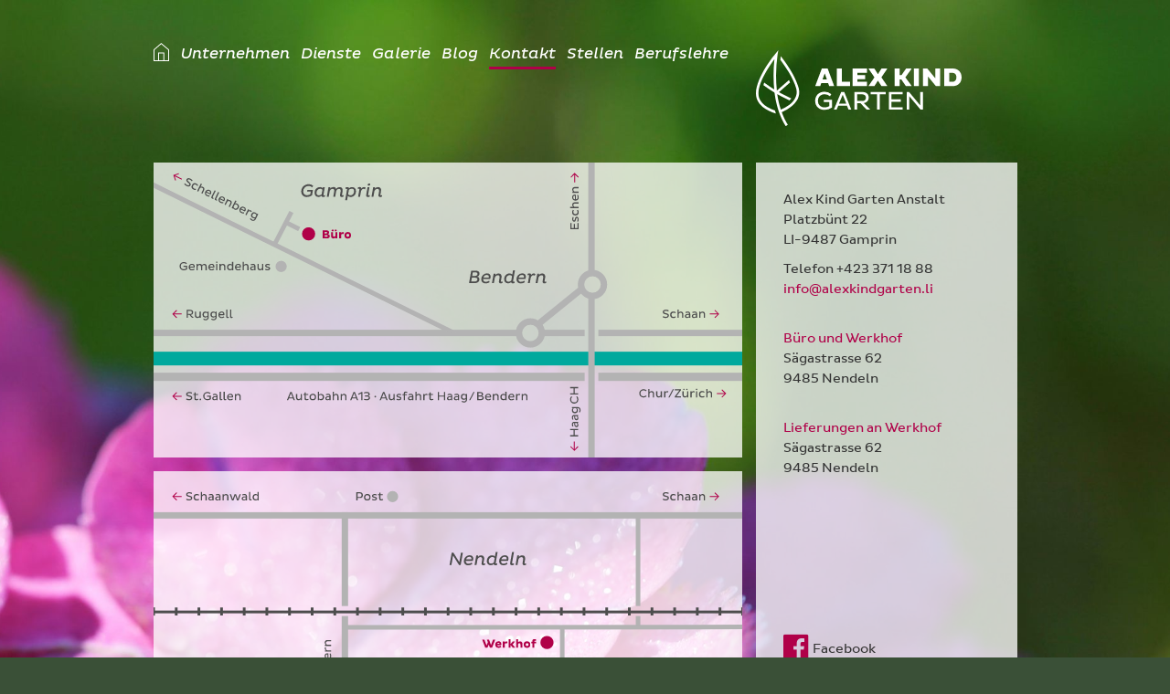

--- FILE ---
content_type: text/html; charset=UTF-8
request_url: https://www.alexkindgarten.li/kontakt
body_size: 4649
content:
<!doctype html>
<html class="no-js" lang="de" dir="ltr">
<head>
	<meta charset="utf-8">
	<meta http-equiv="x-ua-compatible" content="ie=edge">
	<meta name="viewport" content="width=device-width, initial-scale=1.0, maximum-scale=5">
	
<title>Gartengestalter Biopool Lehrbetrieb</title>

<meta http-equiv="content-type" content="text/html; charset=UTF-8"/>
<meta name="description" content="Gartengestalter Gartenbau Gartenpflege Biopool Lehrbetrieb
In Gamprin-Bendern und Eschen-Nendeln sind wir anzufinden"/>
<meta name="keywords" content="Gärtnerei, Liechtenstein, Garten, Gärtner, Gamprin, Bendern, Eschen, Nendeln, Ruggell, Schellenberg, Schaanwald, Mauren, Schaan, Vaduz, Triesen, Triesenberg, Triesen, Balzers, Planken, Liechtenstein, Bauen, Planen, Gestalten, Werdenberg, Ostschweiz, Buchs, Salez, Lienz, Haag, Sevelen, Trübbach, Azmoos, Frümsen, Biopool, Biodiversität, Lehrbetrieb, Rasen, Rollrasen, Sportplatz"/>
<meta name="generator" content="concrete5"/>
<link rel="shortcut icon" href="https://www.alexkindgarten.li/application/files/8316/6851/5333/favicon.ico" type="image/x-icon"/>
<link rel="icon" href="https://www.alexkindgarten.li/application/files/8316/6851/5333/favicon.ico" type="image/x-icon"/>
<link rel="canonical" href="https://www.alexkindgarten.li/kontakt">
<script type="text/javascript">
    var CCM_DISPATCHER_FILENAME = "/index.php";
    var CCM_CID = 302;
    var CCM_EDIT_MODE = false;
    var CCM_ARRANGE_MODE = false;
    var CCM_IMAGE_PATH = "/concrete/images";
    var CCM_TOOLS_PATH = "/index.php/tools/required";
    var CCM_APPLICATION_URL = "https://www.alexkindgarten.li";
    var CCM_REL = "";
    var CCM_ACTIVE_LOCALE = "de_CH";
</script>

<style type="text/css" data-area-style-area-handle="Main1" data-block-style-block-id="275" data-style-set="26">.ccm-custom-style-container.ccm-custom-style-main1-275{margin-bottom:15px}</style>
<script type="text/javascript" src="/concrete/js/jquery.js?ccm_nocache=53bbd3ae9917494e17bbe263248dbea6e2fa4363"></script>
<link href="/concrete/css/font-awesome.css?ccm_nocache=53bbd3ae9917494e17bbe263248dbea6e2fa4363" rel="stylesheet" type="text/css" media="all">
<link href="/concrete/css/jquery-magnific-popup.css?ccm_nocache=53bbd3ae9917494e17bbe263248dbea6e2fa4363" rel="stylesheet" type="text/css" media="all">
<link href="/application/css/animate.min.css?ccm_nocache=53bbd3ae9917494e17bbe263248dbea6e2fa4363" rel="stylesheet" type="text/css" media="all">
<link href="/concrete/blocks/social_links/view.css?ccm_nocache=53bbd3ae9917494e17bbe263248dbea6e2fa4363" rel="stylesheet" type="text/css" media="all">
<meta name="msvalidate.01" content="93870C4E993A6A94A97E1A3F34F21DDE">
<meta name="google-site-verification" content="3w6CkNgFvY39mk_9Gk39qdWeXq-FzobWV3mWLC-hxCw" /><meta property ='og:title' content = 'Gartengestalter Biopool Lehrbetrieb' /><meta property = 'og:type' content = 'website' /><meta property = 'og:url' content = 'https://www.alexkindgarten.li/kontakt' /><meta property = 'og:description' content = 'Gartengestalter Gartenbau Gartenpflege Biopool Lehrbetrieb
In Gamprin-Bendern und Eschen-Nendeln sind wir anzufinden' /><meta name='twitter:card' content='summary_large_image' /><meta name='twitter:title' content='Gartengestalter Biopool Lehrbetrieb' /><meta name='twitter:description' content='Gartengestalter Gartenbau Gartenpflege Biopool Lehrbetrieb
In Gamprin-Bendern und Eschen-Nendeln sind wir anzufinden' /><meta property='og:image' content='https://www.alexkindgarten.li/application/files/cache/thumbnails/529d2560ad3de92a571147e573c9bea3.png' /><meta name='twitter:image' content='https://www.alexkindgarten.li/application/files/cache/thumbnails/529d2560ad3de92a571147e573c9bea3.png' />
	<link rel="stylesheet" href="/application/files/cache/css/sw_default/swSkin.css?ts=1769468869" media="all">

		<script>
        document.addEventListener("DOMContentLoaded", function () {
            var fileObjects = [{"small":"\/application\/files\/thumbnails\/small\/4816\/6858\/1434\/Makro2HG.jpg","medium":"\/application\/files\/thumbnails\/medium\/4816\/6858\/1434\/Makro2HG.jpg","large":"\/application\/files\/thumbnails\/large\/4816\/6858\/1434\/Makro2HG.jpg","fullscreen":"\/application\/files\/thumbnails\/fullscreen\/4816\/6858\/1434\/Makro2HG.jpg","styles":""},{"small":"\/application\/files\/thumbnails\/small\/8916\/6858\/1439\/Makro3HG.jpg","medium":"\/application\/files\/thumbnails\/medium\/8916\/6858\/1439\/Makro3HG.jpg","large":"\/application\/files\/thumbnails\/large\/8916\/6858\/1439\/Makro3HG.jpg","fullscreen":"\/application\/files\/thumbnails\/fullscreen\/8916\/6858\/1439\/Makro3HG.jpg","styles":""},{"small":"\/application\/files\/thumbnails\/small\/2916\/6858\/1445\/Makro4HG.jpg","medium":"\/application\/files\/thumbnails\/medium\/2916\/6858\/1445\/Makro4HG.jpg","large":"\/application\/files\/thumbnails\/large\/2916\/6858\/1445\/Makro4HG.jpg","fullscreen":"\/application\/files\/thumbnails\/fullscreen\/2916\/6858\/1445\/Makro4HG.jpg","styles":""},{"small":"\/application\/files\/thumbnails\/small\/9216\/6858\/1450\/Makro5HG.jpg","medium":"\/application\/files\/thumbnails\/medium\/9216\/6858\/1450\/Makro5HG.jpg","large":"\/application\/files\/thumbnails\/large\/9216\/6858\/1450\/Makro5HG.jpg","fullscreen":"\/application\/files\/thumbnails\/fullscreen\/9216\/6858\/1450\/Makro5HG.jpg","styles":""},{"small":"\/application\/files\/thumbnails\/small\/5216\/6858\/1454\/Makro6HG.jpg","medium":"\/application\/files\/thumbnails\/medium\/5216\/6858\/1454\/Makro6HG.jpg","large":"\/application\/files\/thumbnails\/large\/5216\/6858\/1454\/Makro6HG.jpg","fullscreen":"\/application\/files\/thumbnails\/fullscreen\/5216\/6858\/1454\/Makro6HG.jpg","styles":""},{"small":"\/application\/files\/thumbnails\/small\/2316\/6858\/1459\/Makro7HG.jpg","medium":"\/application\/files\/thumbnails\/medium\/2316\/6858\/1459\/Makro7HG.jpg","large":"\/application\/files\/thumbnails\/large\/2316\/6858\/1459\/Makro7HG.jpg","fullscreen":"\/application\/files\/thumbnails\/fullscreen\/2316\/6858\/1459\/Makro7HG.jpg","styles":""},{"small":"\/application\/files\/thumbnails\/small\/4816\/6858\/1464\/Makro8HG.jpg","medium":"\/application\/files\/thumbnails\/medium\/4816\/6858\/1464\/Makro8HG.jpg","large":"\/application\/files\/thumbnails\/large\/4816\/6858\/1464\/Makro8HG.jpg","fullscreen":"\/application\/files\/thumbnails\/fullscreen\/4816\/6858\/1464\/Makro8HG.jpg","styles":""},{"small":"\/application\/files\/thumbnails\/small\/5216\/6858\/1469\/Makro9HG.jpg","medium":"\/application\/files\/thumbnails\/medium\/5216\/6858\/1469\/Makro9HG.jpg","large":"\/application\/files\/thumbnails\/large\/5216\/6858\/1469\/Makro9HG.jpg","fullscreen":"\/application\/files\/thumbnails\/fullscreen\/5216\/6858\/1469\/Makro9HG.jpg","styles":""},{"small":"\/application\/files\/thumbnails\/small\/5016\/6858\/1475\/Makro10HG.jpg","medium":"\/application\/files\/thumbnails\/medium\/5016\/6858\/1475\/Makro10HG.jpg","large":"\/application\/files\/thumbnails\/large\/5016\/6858\/1475\/Makro10HG.jpg","fullscreen":"\/application\/files\/thumbnails\/fullscreen\/5016\/6858\/1475\/Makro10HG.jpg","styles":""},{"small":"\/application\/files\/thumbnails\/small\/6016\/6858\/1481\/HG1.jpg","medium":"\/application\/files\/thumbnails\/medium\/6016\/6858\/1481\/HG1.jpg","large":"\/application\/files\/thumbnails\/large\/6016\/6858\/1481\/HG1.jpg","fullscreen":"\/application\/files\/thumbnails\/fullscreen\/6016\/6858\/1481\/HG1.jpg","styles":""},{"small":"\/application\/files\/thumbnails\/small\/9916\/6858\/1484\/HG2.jpg","medium":"\/application\/files\/thumbnails\/medium\/9916\/6858\/1484\/HG2.jpg","large":"\/application\/files\/thumbnails\/large\/9916\/6858\/1484\/HG2.jpg","fullscreen":"\/application\/files\/thumbnails\/fullscreen\/9916\/6858\/1484\/HG2.jpg","styles":""},{"small":"\/application\/files\/thumbnails\/small\/5916\/6858\/1486\/Makro1HG.jpg","medium":"\/application\/files\/thumbnails\/medium\/5916\/6858\/1486\/Makro1HG.jpg","large":"\/application\/files\/thumbnails\/large\/5916\/6858\/1486\/Makro1HG.jpg","fullscreen":"\/application\/files\/thumbnails\/fullscreen\/5916\/6858\/1486\/Makro1HG.jpg","styles":""}];
            if(fileObjects){
                var randomImageObject = fileObjects[Math.floor(Math.random() * fileObjects.length)];
                document.getElementById('page-bg-img').src = randomImageObject.small;
                document.getElementById('page-bg-img').srcset = randomImageObject.small + " 360w," + randomImageObject.medium + " 480w," + randomImageObject.fullscreen + " 1480w";
                if (randomImageObject.styles) {
                    document.getElementById('page-bg-img').style.setProperty('object-position', randomImageObject.styles, '');
                }
			}

        });
	</script>
</head>


<body class="mac-pc page-id-302 page-name-kontakt">

<div class="ccm-page ccm-page-id-302 page-type-page page-template-default-kontakt">
<div id="page-bg">
	<img src="" alt="" id="page-bg-img">
</div>

<div class="swReset">

	<div id="header-wrapper">
		<div id="header-wrapper-inner">
			<div class="row">
				<div class="" id="logo-wrapper">
					<div>
						

    <a href="https://www.alexkindgarten.li/" ><img src="/application/files/8216/6851/1580/alexkind-logo.svg" alt="Alex Kind Logo" width="225" height="83" class="ccm-svg ccm-image-block img-responsive bID-291"></a>
					</div>
				</div>
				<div class="" id="navigation-wrapper">
					<div class="hide-for-small-only">
						

        <div class="ccm-custom-style-container ccm-custom-style-navigation-369 ccm-block-custom-template-foundation-dropdown show-burger-on-small"
            >
    


<ul id="main-navigation" class="dropdown menu hide-for-small-only" data-dropdown-menu><li class="nav-first" aria-label="Home"><a href="https://www.alexkindgarten.li/" target="_self" class="nav-first" aria-label="Home">
<svg id="7c938752-8511-4341-86d1-584b6cfbccc4" data-name="Ebene 1" xmlns="http://www.w3.org/2000/svg"
     viewBox="0 0 17 20.11133" width="17" height="20">
    <path d="M50.37061,58.70117l-8.35743,7.26172L42,78.8125l16.99512-.00879L59,65.96289Zm-2.333,11.54492h4.82519l.01593,7.56073-4.826.00251Zm9.95788,7.55811-4.11676.00214-.01788-8.56025h-6.8252l.01709,8.56379L43.001,77.812l.01166-11.39276L50.381,60.01691l7.61884,6.41131Z"
          transform="translate(-42 -58.70117)" fill="#fff"/>
</svg>
</a></li><li class="" aria-label="Unternehmen"><a href="https://www.alexkindgarten.li/unternehmen" target="_self" class="">Unternehmen</a></li><li class="" aria-label="Dienste"><a href="https://www.alexkindgarten.li/dienstleistungen" target="_self" class="">Dienste</a><ul class="menu"><li class="nav-first" aria-label="Gartenplanung"><a href="https://www.alexkindgarten.li/dienstleistungen/gartenplanung" target="_self" class="nav-first">Gartenplanung</a></li><li class="" aria-label="Gartenbau"><a href="https://www.alexkindgarten.li/dienstleistungen/gartenbau" target="_self" class="">Gartenbau</a><ul class="menu"><li class="nav-first" aria-label="Treppen"><a href="https://www.alexkindgarten.li/dienstleistungen/gartenbau/treppen" target="_self" class="nav-first">Treppen</a></li><li class="" aria-label="Pl&auml;tze"><a href="https://www.alexkindgarten.li/dienstleistungen/gartenbau/plaetze" target="_self" class="">Pl&auml;tze</a></li><li class="" aria-label="Pflanzen"><a href="https://www.alexkindgarten.li/dienstleistungen/gartenbau/pflanzen" target="_self" class="">Pflanzen</a></li><li class="" aria-label="Mauern"><a href="https://www.alexkindgarten.li/dienstleistungen/gartenbau/ma" target="_self" class="">Mauern</a></li><li class="nav-last" aria-label="Brunnen"><a href="https://www.alexkindgarten.li/dienstleistungen/gartenbau/brunnen" target="_self" class="nav-last">Brunnen</a></li></ul></li><li class="" aria-label="Gartenpflege"><a href="https://www.alexkindgarten.li/dienstleistungen/gartenpflege" target="_self" class="">Gartenpflege</a></li><li class="" aria-label="Gartengestaltung"><a href="https://www.alexkindgarten.li/dienstleistungen/gartengestaltung" target="_self" class="">Gartengestaltung</a></li><li class="nav-last" aria-label="Wasser&amp;Garten"><a href="https://www.alexkindgarten.li/dienstleistungen/schwimmteich-biopool-wasser-im-garten" target="_self" class="nav-last">Wasser&amp;Garten</a></li></ul></li><li class="" aria-label="Galerie"><a href="https://www.alexkindgarten.li/galerie" target="_self" class="">Galerie</a></li><li class="" aria-label="Blog"><a href="https://www.alexkindgarten.li/blog" target="_self" class="">Blog</a></li><li class="nav-selected nav-path-selected" aria-label="Kontakt"><a href="https://www.alexkindgarten.li/kontakt" target="_self" class="nav-selected nav-path-selected">Kontakt</a></li><li class="" aria-label="Stellen"><a href="https://www.alexkindgarten.li/Stellen" target="_self" class="">Stellen</a></li><li class="nav-last" aria-label="Berufslehre"><a href="https://www.alexkindgarten.li/berufslehre" target="_self" class="nav-last">Berufslehre</a></li></ul>



    </div>
					</div>

					<div class="show-for-small-only">
						<div class="hamburger hamburger--spin">
							<div class="hamburger-box">
								<div class="hamburger-inner"></div>
							</div>
						</div>
					</div>

				</div>
			</div>
		</div>
	</div>

	<div id="mobile_menu_wrapper" style="display: none;">
		

    
<ul id="responsive-menu" class="vertical menu" data-accordion-menu><li class="nav-first"><a href="https://www.alexkindgarten.li/" target="_self" class="nav-first">Home</a></li><li class=""><a href="https://www.alexkindgarten.li/unternehmen" target="_self" class="">Unternehmen</a></li><li class=""><a href="https://www.alexkindgarten.li/dienstleistungen" target="_self" class="">Dienste</a><ul class="menu vertical"><li><a href="https://www.alexkindgarten.li/dienstleistungen" target="_self" class="">Dienste</a></li><li class="nav-first"><a href="https://www.alexkindgarten.li/dienstleistungen/gartenplanung" target="_self" class="nav-first">Gartenplanung</a></li><li class=""><a href="https://www.alexkindgarten.li/dienstleistungen/gartenbau" target="_self" class="">Gartenbau</a><ul class="menu vertical"><li><a href="https://www.alexkindgarten.li/dienstleistungen/gartenbau" target="_self" class="">Gartenbau</a></li><li class="nav-first"><a href="https://www.alexkindgarten.li/dienstleistungen/gartenbau/treppen" target="_self" class="nav-first">Treppen</a></li><li class=""><a href="https://www.alexkindgarten.li/dienstleistungen/gartenbau/plaetze" target="_self" class="">Pl&auml;tze</a></li><li class=""><a href="https://www.alexkindgarten.li/dienstleistungen/gartenbau/pflanzen" target="_self" class="">Pflanzen</a></li><li class=""><a href="https://www.alexkindgarten.li/dienstleistungen/gartenbau/ma" target="_self" class="">Mauern</a></li><li class="nav-last"><a href="https://www.alexkindgarten.li/dienstleistungen/gartenbau/brunnen" target="_self" class="nav-last">Brunnen</a></li></ul></li><li class=""><a href="https://www.alexkindgarten.li/dienstleistungen/gartenpflege" target="_self" class="">Gartenpflege</a></li><li class=""><a href="https://www.alexkindgarten.li/dienstleistungen/gartengestaltung" target="_self" class="">Gartengestaltung</a></li><li class="nav-last"><a href="https://www.alexkindgarten.li/dienstleistungen/schwimmteich-biopool-wasser-im-garten" target="_self" class="nav-last">Wasser&amp;Garten</a></li></ul></li><li class=""><a href="https://www.alexkindgarten.li/galerie" target="_self" class="">Galerie</a></li><li class=""><a href="https://www.alexkindgarten.li/blog" target="_self" class="">Blog</a></li><li class="nav-selected nav-path-selected"><a href="https://www.alexkindgarten.li/kontakt" target="_self" class="nav-selected nav-path-selected">Kontakt</a></li><li class=""><a href="https://www.alexkindgarten.li/Stellen" target="_self" class="">Stellen</a></li><li class="nav-last"><a href="https://www.alexkindgarten.li/berufslehre" target="_self" class="nav-last">Berufslehre</a></li>	<li class="impressum_li" role="menuitem">
		<a href="/impressum" class="first_level">Impressum</a>
	</li>
	<li class="datenschutz_li" role="menuitem">
		<a href="/datenschutz" class="first_level">Datenschutz</a>
	</li>
</ul>
	</div>

	<div class="off-canvas-wrapper">
		<div class="off-canvas position-right" id="offCanvas" data-off-canvas data-transition="overlap">
			<div class="close-button" aria-label="Close menu" data-close>
				<span aria-hidden="true"><i class="fa fa-times"></i></span>
			</div>
		</div>
		<div class="off-canvas-content" data-off-canvas-content>
			<div class="all-except-footer"> <!-- this div is closed on footer element -->



<div id="container" class="row">
	<main class="hide-for-small-only">
		<div>
			

<div class="row medium-unstack"><div class="medium-12 columns">        <div class="ccm-custom-style-container ccm-custom-style-main1-275"
            >
    <img src="/application/files/7716/6858/9844/lageplan1.svg" alt="" class="ccm-svg ccm-image-block img-responsive bID-275">
</div></div>    </div>
		</div>
		<div>
			

<div class="row medium-unstack"><div class="medium-12 columns">    <img src="/application/files/9116/6858/9850/lageplan2.svg" alt="" class="ccm-svg ccm-image-block img-responsive bID-274">
</div></div>		</div>

			</main>
	<aside>
		<div class="inner-sidebar">

			

    <p>Alex Kind Garten Anstalt<br />
Platzb&uuml;nt 22<br />
LI-9487 Gamprin</p>

<p>Telefon +423 371 18 88<br />
<a data-swdemid="mailto0" class="obfuscated-link" href="#MAIL:&#105;&#110;&#102;&#111;&#40;&#97;&#116;&#41;&#97;&#108;&#101;&#120;&#107;&#105;&#110;&#100;&#103;&#97;&#114;&#116;&#101;&#110;&#46;&#108;&#105;" tabindex="0"><span class="obfuscated-link-text">&#105;&#110;&#102;&#111;&#40;&#97;&#116;&#41;&#97;&#108;&#101;&#120;&#107;&#105;&#110;&#100;&#103;&#97;&#114;&#116;&#101;&#110;&#46;&#108;&#105;</span></a><br />
&nbsp;</p>

<p><a data-swdemid="mailto0" class="obfuscated-link" href="#MAIL:&#97;&#108;&#101;&#120;&#46;&#107;&#105;&#110;&#100;&#40;&#97;&#116;&#41;&#97;&#108;&#101;&#120;&#107;&#105;&#110;&#100;&#46;&#108;&#105;" tabindex="0">B&uuml;ro und Werkhof</a><br />
S&auml;gastrasse 62<br />
9485 Nendeln<br />
&nbsp;</p>

<p><span class="primary-color">Lieferungen an Werkhof</span><br />
S&auml;gastrasse 62<br />
9485 Nendeln</p>

<p><a class="googlemap_link_buro show-for-small-only" href="https://goo.gl/maps/2fYJXksVS8S2" target="_blank">Lageplan via Google Maps</a></p>


			<div class="contact-spacer"></div>

			

    	<style>
						@media screen and (min-width: 840px) {
			#sw-spacer-303 {
				height: 5px;
			}
		}

						@media screen and (min-width: 1440px) {
			#sw-spacer-303 {
				height: 45px;
			}
		}

			</style>

	<div id="sw-spacer-303">
	</div>



    
<div id="ccm-block-social-links281" class="ccm-block-social-links">
    <ul class="list-inline">
                <li>
                <a target="_blank" rel="noopener noreferrer" href="https://www.facebook.com/alexkindgartengestaltung"
                    aria-label="Facebook"><i class="fa fa-facebook" aria-hidden="true" title="Facebook"></i></a>
            </li>
                    <li>
                <a target="_blank" rel="noopener noreferrer" href="https://www.instagram.com/alexkindgarten/"
                    aria-label="Instagram"><i class="fa fa-instagram" aria-hidden="true" title="Instagram"></i></a>
            </li>
            </ul>
</div>


		</div>
	</aside>
</div>

</div> <!--this is the enclosure of .all-except-footer div in header element-->

<div id="footer-wrapper">
	<div class="row hide-for-small-only">
		<div class="footer-left">
			

    <p>Alex Kind Garten Anstalt&nbsp; Platzb&uuml;nt 22&nbsp; &nbsp;LI-9487 Gamprin&nbsp; &nbsp;T +423 371 18 88&nbsp;<a class="obfuscated-link" href="#MAIL:&#105;&#110;&#102;&#111;&#40;&#97;&#116;&#41;&#97;&#108;&#101;&#120;&#107;&#105;&#110;&#100;&#103;&#97;&#114;&#116;&#101;&#110;&#46;&#108;&#105;"> <span class="obfuscated-link-text">&#105;&#110;&#102;&#111;&#40;&#97;&#116;&#41;&#97;&#108;&#101;&#120;&#107;&#105;&#110;&#100;&#103;&#97;&#114;&#116;&#101;&#110;&#46;&#108;&#105;</span></a></p>

		</div>
		<div class="footer-right">
			<div class="row">
				<div class="small-6 columns">
					

    <p><a href="/impressum">Impressum</a><br />
<a href="/datenschutz">Datenschutz</a></p>

				</div>
				<div class="small-6 text-right columns">
					

    
<div id="ccm-block-social-links264" class="ccm-block-social-links">
    <ul class="list-inline">
                <li>
                <a target="_blank" rel="noopener noreferrer" href="https://www.facebook.com/alexkindgartengestaltung"
                    aria-label="Facebook"><i class="fa fa-facebook" aria-hidden="true" title="Facebook"></i></a>
            </li>
                    <li>
                <a target="_blank" rel="noopener noreferrer" href="https://www.instagram.com/alexkindgarten/"
                    aria-label="Instagram"><i class="fa fa-instagram" aria-hidden="true" title="Instagram"></i></a>
            </li>
            </ul>
</div>

				</div>
			</div>

		</div>
	</div>
	<div class="row show-for-small-only">
		<div class="footer-left">
			

    <p>Alex Kind Garten</p>

		</div>
		<div class="footer-right  text-right">
			

    
<div id="ccm-block-social-links289" class="ccm-block-social-links">
    <ul class="list-inline">
                <li>
                <a target="_blank" rel="noopener noreferrer" href="tel:+4233711888"
                    aria-label="Phone"><i class="fa fa-phone-square" aria-hidden="true" title="Phone"></i></a>
            </li>
                    <li>
                <a target="_blank" rel="noopener noreferrer" href="https://goo.gl/maps/aR17egKN8W82"
                    aria-label="Personal Website"><i class="fa fa-external-link" aria-hidden="true" title="Personal Website"></i></a>
            </li>
                    <li>
                <a target="_blank" rel="noopener noreferrer" class="obfuscated-link" href="#MAIL:&#97;&#108;&#101;&#120;&#46;&#107;&#105;&#110;&#100;&#40;&#97;&#116;&#41;&#97;&#108;&#101;&#120;&#107;&#105;&#110;&#100;&#46;&#108;&#105;"
                    aria-label="Email"><i class="fa fa-envelope" aria-hidden="true" title="Email"></i></a>
            </li>
                    <li>
                <a target="_blank" rel="noopener noreferrer" href="https://www.facebook.com/alexkindgartengestaltung"
                    aria-label="Facebook"><i class="fa fa-facebook" aria-hidden="true" title="Facebook"></i></a>
            </li>
                    <li>
                <a target="_blank" rel="noopener noreferrer" href="https://www.instagram.com/alexkindgarten/"
                    aria-label="Instagram"><i class="fa fa-instagram" aria-hidden="true" title="Instagram"></i></a>
            </li>
            </ul>
</div>

		</div>
	</div>
</div>
<div id="scroll-to-top" class="scroll-to-top-js"></div>

</div>
</div>

</div>
</div>

<script type="text/javascript" src="/packages/automatic_email_obfuscator/js/email_deobfuscator_html.js?ccm_nocache=9ff4120c2315a5db674958e00529bc95c08b0e76"></script>
<script type="text/javascript" src="/concrete/js/jquery-magnific-popup.js?ccm_nocache=53bbd3ae9917494e17bbe263248dbea6e2fa4363"></script>
<script type="text/javascript" src="/concrete/js/lightbox.js?ccm_nocache=53bbd3ae9917494e17bbe263248dbea6e2fa4363"></script>
<script type="text/javascript" src="/application/js/jquery.waypoints.min.js?ccm_nocache=53bbd3ae9917494e17bbe263248dbea6e2fa4363"></script>
<script type="text/javascript" src="/application/js/foundation.min.js?ccm_nocache=53bbd3ae9917494e17bbe263248dbea6e2fa4363"></script>
<script type="text/javascript" src="/concrete/blocks/image/view.js?ccm_nocache=53bbd3ae9917494e17bbe263248dbea6e2fa4363"></script>
<script src="/application/themes/sw_default/js/app.js"></script>
<script async src="/application/themes/sw_default/js/Hyphenator.js" type="text/javascript"></script>



</body>
</html>


--- FILE ---
content_type: application/javascript; charset=utf-8
request_url: https://www.alexkindgarten.li/application/themes/sw_default/js/app.js
body_size: 1212
content:
$(function () {
    $(document).foundation();
    var $offCanvas = $("#offCanvas");
    var $body = $("body");

    checkScroll();
    initializeLightbox();
    animateThings();

    function calculateVh() {
        var vh = window.innerHeight * 0.01;
        document.documentElement.style.setProperty('--vh', vh + 'px');
    }

    calculateVh();
    window.addEventListener('load', calculateVh);
    window.addEventListener('resize', calculateVh);
    window.addEventListener('orientationchange', calculateVh);

    $('.hamburger').on('click', function () {
        if ($(this).hasClass('is-active')) {
            closeMenu();
        } else {
            openMenu();
        }
    });

    $(".is-accordion-submenu-item.nav-path-selected").parent().show().addClass("is-active");
    $(".is-accordion-submenu-parent.nav-path-selected").addClass("is-active").attr("aria-expanded", "true");
    $(".is-accordion-submenu-parent.nav-path-selected ul").addClass("is-active").show();


    if (window.location.hash) {
        var fakeObject = $("<a href='" + window.location.hash + "'></a>");
        scrollToAnchor(fakeObject[0], false);
    }
    $('a[href*="#"]').not('[href="#"]').not('[href="#0"]').click(function (event) {
        scrollToAnchor(this, event);
    });


    $(window).on('changed.zf.mediaquery', function (event, newSize, oldSize) {
        if (newSize != 'small') {
            $offCanvas.foundation('close');
            closeMenu();
        }
    });

    $(window).scroll(function () {
        checkScroll();
    });

    $(window).load(function () {
        setTimeout(function () {
            $(window).trigger("resize"); //fix for parallaxic bug
        }, 600);

    });

    function openMenu() {
        $('.hamburger').addClass('is-active');
        $('#logo-wrapper img').animate({
            'opacity': 0
        }, 300);
        $('#container').fadeOut();
        $('#footer-wrapper').fadeOut();
        $('#mobile_menu_wrapper').slideDown();
    }

    function closeMenu() {
        $('.hamburger').removeClass('is-active');
        $('#mobile_menu_wrapper').slideUp();
        $('#logo-wrapper img').animate({
            'opacity': 1
        }, 300);
        $('#container').fadeIn();
        $('#footer-wrapper').fadeIn();

    }

    function checkScroll() {
        if ($(window).scrollTop() > 100) {
            $body.addClass("page-is-scrolled");
        } else {
            $body.removeClass("page-is-scrolled");
        }
        if ($(window).scrollTop() > 600) {
            $("#scroll-to-top").fadeIn();
        } else {
            $("#scroll-to-top").fadeOut();
        }
    };

    function scrollToAnchor(link, event) {

        if ($offCanvas) {
            $offCanvas.foundation('close');
        }

        var menuOffset = parseInt($("#header-wrapper").outerHeight()) + 40;

        if ($body.hasClass("is-logged-in")) {
            menuOffset = menuOffset + 48;
        }

        if (
            location.pathname.replace(/^\//, '') == link.pathname.replace(/^\//, '')
            &&
            location.hostname == link.hostname
        ) {
            // Figure out element to scroll to
            var target = $(link.hash);
            target = target.length ? target : $('[name=' + link.hash.slice(1) + ']');
            // Does a scroll target exist?
            if (target.length) {
                // Only prevent default if animation is actually gonna happen
                if (event) {
                    event.preventDefault();
                }
                var $accordionToOpen = target.closest(".accordion-item");
                if ($accordionToOpen.length > 0) {
                    $accordionToOpen.parent().foundation('down', $accordionToOpen.find(".accordion-content"), true);
                }

                $('html, body').animate({
                    scrollTop: target.offset().top - menuOffset //because of fixed header
                }, 1000, function () {
                    //callback
                });

            }
        }
    }

    function initializeLightbox() {
        $('a[data-lightbox]').magnificPopup({
            type: 'image',
            gallery: {
                enabled: true
            },
            removalDelay: 300,
            mainClass: 'mfp-fade'
        });

        $('a[data-lightbox-iframe]').magnificPopup({
            removalDelay: 300,
            mainClass: 'mfp-fade',
            //alignTop: true,
            type: 'iframe',
            //overflowY: 'scroll' // as we know that popup content is tall we set scroll overflow by default to avoid jump
        });
    }

    function animateThings() {
        $('[sw-theme-data-animation]').waypoint({
            handler: function () {
                var animationClass = $(this.element).attr("sw-theme-data-animation");

                $(this.element).addClass("animated visible " + animationClass);
            },
            offset: '80%'
        });
    }
});




--- FILE ---
content_type: image/svg+xml
request_url: https://www.alexkindgarten.li/application/files/9116/6858/9850/lageplan2.svg
body_size: 5786
content:
<?xml version="1.0" encoding="UTF-8"?>
<svg xmlns="http://www.w3.org/2000/svg" id="db7b7578-a0ab-49a8-8cc8-64b0fbe371a8" data-name="Ebene 1" viewBox="0 0 645.00293 323">
  <title>lageplan2</title>
  <g opacity="0.77">
    <rect width="645" height="323" fill="#fff"></rect>
  </g>
  <path d="M367.96094,137.57764,366.16016,148h-2.08008l2.40039-13.603h1.82031l6.48242,10.42237,1.82032-10.42237h2.08007L376.2832,148h-1.82031Z" transform="translate(-40 -45)" fill="#4d4d4d"></path>
  <path d="M388.96191,146.93994a7.61768,7.61768,0,0,1-4.42089,1.34033c-3.22071,0-4.72071-1.96045-4.72071-4.481a6.28282,6.28282,0,0,1,6.20117-6.54151c2.66016,0,4.041,1.52,4.041,3.58057a8.2004,8.2004,0,0,1-.52051,2.6206h-7.6416a2.61876,2.61876,0,0,0,2.9209,3.06055,6.399,6.399,0,0,0,3.56055-1.16015Zm-.87988-6.0415c0-1.02-.64062-1.90039-2.20117-1.90039a3.75863,3.75863,0,0,0-3.64063,2.84082h5.70118A3.96572,3.96572,0,0,0,388.082,140.89844Z" transform="translate(-40 -45)" fill="#4d4d4d"></path>
  <path d="M395.44141,137.5376l-.28028,1.50049a4.5952,4.5952,0,0,1,3.66114-1.68018c2.62011,0,3.56054,2.02,3.12109,4.62061l-.58106,3.26074c-.0996.70019,0,1.18017.60059,1.18017a2.43913,2.43913,0,0,0,1.14063-.35986l-.16016,1.72022a4.28366,4.28366,0,0,1-1.94141.42041c-1.37988,0-2.09961-.78028-1.7998-2.50049l.60058-3.40088c.29883-1.78028-.28125-3.02051-1.9414-3.02051a3.73251,3.73251,0,0,0-3.12012,2.26025L393.60156,148h-2.08105l1.84082-10.4624Z" transform="translate(-40 -45)" fill="#4d4d4d"></path>
  <path d="M416.72266,133.79688l-2,11.44238c-.14063.72021-.041,1.18017.58007,1.18017a2.511,2.511,0,0,0,1.14063-.35986l-.14063,1.66016a4.2629,4.2629,0,0,1-1.94043.48047c-1.0205,0-1.70019-.38038-1.84082-1.32032a4.79985,4.79985,0,0,1-3.41992,1.32032c-2.66113,0-4.20117-2.00049-4.20117-4.521,0-3.70068,2.5-6.32129,5.80078-6.32129a4.11982,4.11982,0,0,1,3.10156,1.24023l.83985-4.80126Zm-6.94141,12.583a4.61893,4.61893,0,0,0,2.88086-1.18066l.83984-4.8208a3.05112,3.05112,0,0,0-2.44043-1.2002,4.026,4.026,0,0,0-4.0205,4.28076A2.65411,2.65411,0,0,0,409.78125,146.37988Z" transform="translate(-40 -45)" fill="#4d4d4d"></path>
  <path d="M427.541,146.93994a7.6146,7.6146,0,0,1-4.41993,1.34033c-3.2207,0-4.7207-1.96045-4.7207-4.481a6.28282,6.28282,0,0,1,6.20117-6.54151c2.66016,0,4.041,1.52,4.041,3.58057a8.2004,8.2004,0,0,1-.52051,2.6206h-7.6416a2.61808,2.61808,0,0,0,2.91992,3.06055,6.39372,6.39372,0,0,0,3.56055-1.16015Zm-.87891-6.0415c0-1.02-.64063-1.90039-2.20117-1.90039a3.75776,3.75776,0,0,0-3.64063,2.84082h5.70117A3.96524,3.96524,0,0,0,426.66211,140.89844Z" transform="translate(-40 -45)" fill="#4d4d4d"></path>
  <path d="M434.62109,133.79688l-1.98047,11.32226c-.16015.88037.12012,1.30029.72071,1.30029a2.68633,2.68633,0,0,0,1.27929-.35986l-.13964,1.7002a5.10972,5.10972,0,0,1-2.08106.44043c-1.37988,0-2.2793-.72022-1.93945-2.70069l2.06055-11.70263Z" transform="translate(-40 -45)" fill="#4d4d4d"></path>
  <path d="M440.30078,137.5376l-.28027,1.50049a4.59518,4.59518,0,0,1,3.66113-1.68018c2.62012,0,3.56055,2.02,3.12109,4.62061l-.58105,3.26074c-.09961.70019,0,1.18017.60059,1.18017a2.4391,2.4391,0,0,0,1.14062-.35986l-.16016,1.72022a4.28359,4.28359,0,0,1-1.9414.42041c-1.37988,0-2.09961-.78028-1.79981-2.50049l.60059-3.40088c.29883-1.78028-.28125-3.02051-1.94141-3.02051a3.73248,3.73248,0,0,0-3.12011,2.26025L438.46094,148h-2.08106l1.84082-10.4624Z" transform="translate(-40 -45)" fill="#4d4d4d"></path>
  <rect y="45" width="645" height="7" fill="#b3b3b3"></rect>
  <rect x="206" y="45" width="7" height="103" fill="#b3b3b3"></rect>
  <rect x="206" y="159" width="7" height="164" fill="#b3b3b3"></rect>
  <rect x="528" y="159" width="5" height="13" fill="#b3b3b3"></rect>
  <rect x="528" y="51" width="5" height="97" fill="#b3b3b3"></rect>
  <path d="M597.90137,75.06543a5.53348,5.53348,0,0,0,2.80761.81885c1.28711,0,2.17188-.49414,2.17188-1.36475,0-.624-.45508-.9751-1.53516-1.23535l-1.58593-.39014c-1.48145-.35058-2.209-1.14355-2.209-2.30078,0-1.39111,1.07813-2.54834,3.418-2.54834a7.15187,7.15187,0,0,1,3.09473.70215l-.38965,1.24805A5.98709,5.98709,0,0,0,600.918,69.293c-1.37891,0-1.96387.52-1.96387,1.1831,0,.61133.416.91016,1.22168,1.13135l1.7168.4419c1.56054.416,2.39258,1.11816,2.39258,2.36621,0,1.63769-1.50879,2.71679-3.60157,2.71679a6.95672,6.95672,0,0,1-3.10742-.76709Z" transform="translate(-40 -45)" fill="#4d4d4d"></path>
  <path d="M609.31445,70.021a3.78647,3.78647,0,0,1,2.56153.936l-.67578,1.00147a2.59791,2.59791,0,0,0-1.833-.68946,2.33382,2.33382,0,0,0,0,4.66748,2.59985,2.59985,0,0,0,1.833-.689l.67578,1.001a3.78652,3.78652,0,0,1-2.56153.936,3.58225,3.58225,0,1,1,0-7.16357Z" transform="translate(-40 -45)" fill="#4d4d4d"></path>
  <path d="M614.99609,67.772V71.23a2.88006,2.88006,0,0,1,2.43164-1.14355c1.84571,0,2.65235,1.313,2.65235,3.00293v3.91308h-1.35254V73.29736c0-1.15722-.5332-1.96289-1.72949-1.96289a2.08349,2.08349,0,0,0-2.002,1.46875v4.19922h-1.35156V67.772Z" transform="translate(-40 -45)" fill="#4d4d4d"></path>
  <path d="M622.40625,70.5542a6.923,6.923,0,0,1,2.48242-.46777,2.42432,2.42432,0,0,1,2.74414,2.58691v4.3291h-1.35254v-.74121a3.05143,3.05143,0,0,1-2.17089.87109c-1.457,0-2.31446-.793-2.31446-2.041,0-1.625,1.3125-2.40527,3.19824-2.40527a6.31772,6.31772,0,0,1,1.28711.13037v-.07813a1.313,1.313,0,0,0-1.49511-1.49512,5.23749,5.23749,0,0,0-2.13282.481Zm2.11914,5.499a2.64281,2.64281,0,0,0,1.75488-.689V73.7915a4.42643,4.42643,0,0,0-1.01465-.11718c-1.19531,0-2.11914.39013-2.11914,1.27392C623.14648,75.68945,623.69336,76.05322,624.52539,76.05322Z" transform="translate(-40 -45)" fill="#4d4d4d"></path>
  <path d="M629.959,70.5542a6.92856,6.92856,0,0,1,2.4834-.46777,2.424,2.424,0,0,1,2.74317,2.58691v4.3291H633.834v-.74121a3.05211,3.05211,0,0,1-2.17187.87109c-1.45606,0-2.31445-.793-2.31445-2.041,0-1.625,1.31347-2.40527,3.19922-2.40527a6.33257,6.33257,0,0,1,1.2871.13037v-.07813a1.31332,1.31332,0,0,0-1.49609-1.49512,5.22928,5.22928,0,0,0-2.13184.481Zm2.11914,5.499a2.6456,2.6456,0,0,0,1.75586-.689V73.7915a4.42641,4.42641,0,0,0-1.01464-.11718c-1.19629,0-2.11914.39013-2.11914,1.27392C630.7002,75.68945,631.24609,76.05322,632.07812,76.05322Z" transform="translate(-40 -45)" fill="#4d4d4d"></path>
  <path d="M638.78613,70.20312v1.05323a2.86015,2.86015,0,0,1,2.43067-1.16992c1.8457,0,2.65234,1.313,2.65234,3.00293v3.91308h-1.35156V73.29736c0-1.15722-.5332-1.96289-1.72949-1.96289a2.08255,2.08255,0,0,0-2.002,1.46875v4.19922h-1.35254V70.20312Z" transform="translate(-40 -45)" fill="#4d4d4d"></path>
  <path d="M654.8457,77.18457l-.67187-.70019,3.27734-3.25h-8.46V72.22607h8.46l-3.27734-3.25.67187-.70019,4.46875,4.4541Z" transform="translate(-40 -45)" fill="#b00048"></path>
  <path d="M62.416,73.23389l3.292,3.25-.67237.70019-4.48242-4.45459,4.48242-4.4541.67237.7002-3.292,3.25h8.46044v1.0083Z" transform="translate(-40 -45)" fill="#b00048"></path>
  <path d="M76.01855,75.06494a5.534,5.534,0,0,0,2.80811.81885c1.28711,0,2.1709-.49414,2.1709-1.36475,0-.624-.45508-.97509-1.53418-1.23535l-1.58594-.39014c-1.48193-.35058-2.21-1.14355-2.21-2.30078,0-1.39111,1.0791-2.54834,3.41895-2.54834a7.153,7.153,0,0,1,3.09423.70215l-.39013,1.24805a5.98231,5.98231,0,0,0-2.75586-.70215c-1.37793,0-1.96338.52-1.96338,1.18311,0,.61132.416.91015,1.22217,1.13134l1.71631.4419c1.56005.416,2.39209,1.11816,2.39209,2.36621,0,1.63769-1.50831,2.7168-3.60157,2.7168a6.95813,6.95813,0,0,1-3.10693-.76709Z" transform="translate(-40 -45)" fill="#4d4d4d"></path>
  <path d="M87.43262,70.02051a3.787,3.787,0,0,1,2.561.936L89.31787,71.958a2.597,2.597,0,0,0-1.833-.68946,2.33383,2.33383,0,0,0,0,4.66749,2.599,2.599,0,0,0,1.833-.689l.67578,1.001a3.787,3.787,0,0,1-2.561.936,3.58225,3.58225,0,1,1,0-7.16357Z" transform="translate(-40 -45)" fill="#4d4d4d"></path>
  <path d="M93.11377,67.77148v3.458a2.87689,2.87689,0,0,1,2.43066-1.14355c1.84619,0,2.65235,1.313,2.65235,3.00293v3.91308H96.84473V73.29688c0-1.15723-.53321-1.9629-1.729-1.9629a2.08255,2.08255,0,0,0-2.00195,1.46875v4.19922H91.76172V67.77148Z" transform="translate(-40 -45)" fill="#4d4d4d"></path>
  <path d="M100.52344,70.55371a6.92848,6.92848,0,0,1,2.4834-.46777A2.42377,2.42377,0,0,1,105.75,72.67285v4.3291H104.398v-.74121a3.0509,3.0509,0,0,1-2.17139.8711c-1.45605,0-2.314-.793-2.314-2.041,0-1.625,1.313-2.40527,3.19824-2.40527a6.32143,6.32143,0,0,1,1.28711.13037v-.07813a1.313,1.313,0,0,0-1.49512-1.49511,5.22967,5.22967,0,0,0-2.13232.481Zm2.11914,5.499a2.64422,2.64422,0,0,0,1.75537-.689V73.791a4.41849,4.41849,0,0,0-1.01416-.11719c-1.19629,0-2.11914.39013-2.11914,1.27392C101.26465,75.689,101.81055,76.05273,102.64258,76.05273Z" transform="translate(-40 -45)" fill="#4d4d4d"></path>
  <path d="M108.07617,70.55371a6.92852,6.92852,0,0,1,2.4834-.46777,2.42377,2.42377,0,0,1,2.74316,2.58691v4.3291h-1.352v-.74121a3.05088,3.05088,0,0,1-2.17138.8711c-1.45606,0-2.314-.793-2.314-2.041,0-1.625,1.313-2.40527,3.19824-2.40527a6.32143,6.32143,0,0,1,1.28711.13037v-.07813a1.313,1.313,0,0,0-1.49511-1.49511,5.22968,5.22968,0,0,0-2.13233.481Zm2.11914,5.499a2.64422,2.64422,0,0,0,1.75537-.689V73.791a4.41842,4.41842,0,0,0-1.01416-.11719c-1.19629,0-2.11914.39013-2.11914,1.27392C108.81738,75.689,109.36328,76.05273,110.19531,76.05273Z" transform="translate(-40 -45)" fill="#4d4d4d"></path>
  <path d="M116.90332,70.20264v1.05322a2.86044,2.86044,0,0,1,2.43115-1.16992c1.84571,0,2.65186,1.313,2.65186,3.00293v3.91308h-1.352V73.29688c0-1.15723-.53321-1.9629-1.729-1.9629a2.08208,2.08208,0,0,0-2.002,1.46875v4.19922h-1.352V70.20264Z" transform="translate(-40 -45)" fill="#4d4d4d"></path>
  <path d="M135.61084,70.20264l-2.57422,6.79931h-1.66406l-1.89795-5.43408-1.96338,5.43408h-1.66406l-2.48291-6.79931h1.45605l1.89795,5.55127,1.96338-5.55127h1.61182l1.87207,5.55127,1.98926-5.55127Z" transform="translate(-40 -45)" fill="#4d4d4d"></path>
  <path d="M137.0791,70.55371a6.92852,6.92852,0,0,1,2.4834-.46777,2.42377,2.42377,0,0,1,2.74316,2.58691v4.3291h-1.352v-.74121a3.05088,3.05088,0,0,1-2.17138.8711c-1.45606,0-2.314-.793-2.314-2.041,0-1.625,1.313-2.40527,3.19824-2.40527a6.32143,6.32143,0,0,1,1.28711.13037v-.07813a1.313,1.313,0,0,0-1.49511-1.49511,5.22968,5.22968,0,0,0-2.13233.481Zm2.11914,5.499a2.64422,2.64422,0,0,0,1.75537-.689V73.791a4.41842,4.41842,0,0,0-1.01416-.11719c-1.19629,0-2.11914.39013-2.11914,1.27392C137.82031,75.689,138.36621,76.05273,139.19824,76.05273Z" transform="translate(-40 -45)" fill="#4d4d4d"></path>
  <path d="M145.93262,67.77148v7.3584c0,.57227.25976.84522.67578.84522a1.52944,1.52944,0,0,0,.79346-.23438l.10351,1.0791a3.38285,3.38285,0,0,1-1.39062.312c-.92334,0-1.53418-.46778-1.53418-1.68995V67.77148Z" transform="translate(-40 -45)" fill="#4d4d4d"></path>
  <path d="M151.67822,70.08594a3.06066,3.06066,0,0,1,2.1709.88379V67.77148h1.352v9.23047h-1.352v-.793a2.89227,2.89227,0,0,1-2.1709.92286,3.53329,3.53329,0,0,1,0-7.0459Zm.35108,5.86279a2.68133,2.68133,0,0,0,1.81982-.76709V72.06152a2.66457,2.66457,0,0,0-1.81982-.793,2.3425,2.3425,0,0,0,0,4.68018Z" transform="translate(-40 -45)" fill="#4d4d4d"></path>
  <path d="M230.56543,354.71875l3.25-3.291.70019.67188L230.061,356.582l-4.45411-4.48242.7002-.67188,3.25,3.291v-8.46h1.0083Z" transform="translate(-40 -45)" fill="#b00048"></path>
  <path d="M234.3335,340.69434h-8.84034v-6.86426h1.1958v5.56445h2.4834V334.7793h1.1958v4.61523h2.76905v-5.56445h1.19629Z" transform="translate(-40 -45)" fill="#4d4d4d"></path>
  <path d="M229.08154,327.55078a5.10609,5.10609,0,0,0-.5205,2.13281c0,.84473.29931,1.32618.88427,1.32618.46826,0,.57178-.27344.75391-.98829l.273-1.11816c.32519-1.37793.936-1.9502,1.89844-1.9502,1.26074,0,2.09277,1.10547,2.09277,2.82129a5.76,5.76,0,0,1-.585,2.57422l-1.16992-.25976a4.94688,4.94688,0,0,0,.624-2.2627c0-.89648-.312-1.50781-.87109-1.50781-.416,0-.64991.40332-.81885,1.0918l-.26026,1.0664c-.312,1.29981-.81884,1.87207-1.833,1.87207-1.27393,0-2.13184-.97558-2.13184-2.76855a6.36327,6.36327,0,0,1,.49365-2.39258Z" transform="translate(-40 -45)" fill="#4d4d4d"></path>
  <path d="M227.35205,321.91016a3.78648,3.78648,0,0,1,.936-2.56153l1.00146.67578a2.5979,2.5979,0,0,0-.68945,1.833,2.33382,2.33382,0,0,0,4.66748,0,2.59986,2.59986,0,0,0-.689-1.833l1.001-.67578a3.78647,3.78647,0,0,1,.936,2.56153,3.58224,3.58224,0,1,1-7.16357,0Z" transform="translate(-40 -45)" fill="#4d4d4d"></path>
  <path d="M225.103,316.22852h3.458a2.8769,2.8769,0,0,1-1.14356-2.43067c0-1.84668,1.313-2.65234,3.00293-2.65234h3.91309v1.35254h-3.70508c-1.15723,0-1.96289.5332-1.96289,1.72851a2.08256,2.08256,0,0,0,1.46875,2.002h4.19922v1.35156H225.103Z" transform="translate(-40 -45)" fill="#4d4d4d"></path>
  <path d="M233.59229,302.8252a4.42287,4.42287,0,0,1,.92333,2.82128,3.32371,3.32371,0,0,1-3.562,3.67969,3.4439,3.4439,0,0,1-3.60156-3.5625,2.71738,2.71738,0,0,1,2.83447-3.02929,5.012,5.012,0,0,1,1.1958.14257v5.05762a2.0856,2.0856,0,0,0,1.98926-2.32715,3.80905,3.80905,0,0,0-.7539-2.249Zm-3.627,1.21c-.78027,0-1.48193.53222-1.48193,1.7539a2.01786,2.01786,0,0,0,1.84619,2.11914v-3.84765A3.06179,3.06179,0,0,0,229.96533,304.03516Z" transform="translate(-40 -45)" fill="#4d4d4d"></path>
  <path d="M227.53418,299.48438h1.05322a2.86015,2.86015,0,0,1-1.16992-2.43067c0-1.84668,1.313-2.65234,3.00293-2.65234h3.91309v1.35254h-3.70508c-1.15723,0-1.96289.5332-1.96289,1.72851a2.08257,2.08257,0,0,0,1.46875,2.002h4.19922v1.35156h-6.79932Z" transform="translate(-40 -45)" fill="#4d4d4d"></path>
  <path d="M225.49316,288.291V287.1084h.104l8.73633,4.60254v1.19531h-.11719Z" transform="translate(-40 -45)" fill="#4d4d4d"></path>
  <path d="M225.49316,285.40625v-3.41992c0-1.8584.728-3.002,2.314-3.002a1.9606,1.9606,0,0,1,1.92432,1.48144c.23388-1.35254.936-2.18457,2.2622-2.18457,1.42969,0,2.33985,1.06641,2.33985,3.10742v4.01758Zm3.731-3.17187c0-1.11915-.37695-1.84668-1.26074-1.84668-.96192,0-1.30029.67675-1.30029,1.78125v1.88476h2.561Zm3.93945-.66407c0-1.22168-.45507-1.8457-1.32617-1.8457-1.01416,0-1.417.76758-1.417,2.06738v2.26172h2.74316Z" transform="translate(-40 -45)" fill="#4d4d4d"></path>
  <path d="M233.59229,270.37793a4.42292,4.42292,0,0,1,.92333,2.82129,3.32294,3.32294,0,0,1-3.562,3.67871,3.44311,3.44311,0,0,1-3.60156-3.56152,2.7169,2.7169,0,0,1,2.83447-3.0293,5.01145,5.01145,0,0,1,1.1958.14258v5.05664a2.08472,2.08472,0,0,0,1.98926-2.32617,3.80975,3.80975,0,0,0-.7539-2.25Zm-3.627,1.209c-.78027,0-1.48193.53223-1.48193,1.75489a2.01852,2.01852,0,0,0,1.84619,2.11914v-3.84766A3.05638,3.05638,0,0,0,229.96533,271.58691Z" transform="translate(-40 -45)" fill="#4d4d4d"></path>
  <path d="M227.53418,267.03711h1.05322a2.86324,2.86324,0,0,1-1.16992-2.43164c0-1.8457,1.313-2.65235,3.00293-2.65235h3.91309v1.35254h-3.70508c-1.15723,0-1.96289.53321-1.96289,1.7295a2.08349,2.08349,0,0,0,1.46875,2.00195h4.19922v1.35156h-6.79932Z" transform="translate(-40 -45)" fill="#4d4d4d"></path>
  <path d="M227.41748,256.87109a3.06129,3.06129,0,0,1,.88379-2.17187H225.103v-1.35156h9.23047v1.35156h-.793a2.89369,2.89369,0,0,1,.92285,2.17187,3.53333,3.53333,0,0,1-7.0459,0Zm5.86279-.35156a2.6816,2.6816,0,0,0-.76709-1.82031h-3.12011a2.66874,2.66874,0,0,0-.793,1.82031,2.34249,2.34249,0,0,0,4.68017,0Z" transform="translate(-40 -45)" fill="#4d4d4d"></path>
  <path d="M233.59229,244.9502a4.42287,4.42287,0,0,1,.92333,2.82128,3.32294,3.32294,0,0,1-3.562,3.67872,3.44311,3.44311,0,0,1-3.60156-3.56153,2.71689,2.71689,0,0,1,2.83447-3.02929,5.012,5.012,0,0,1,1.1958.14257v5.05664a2.08471,2.08471,0,0,0,1.98926-2.32617,3.8098,3.8098,0,0,0-.7539-2.25Zm-3.627,1.209c-.78027,0-1.48193.53223-1.48193,1.75488a2.01851,2.01851,0,0,0,1.84619,2.11914v-3.84765A3.05638,3.05638,0,0,0,229.96533,246.15918Z" transform="translate(-40 -45)" fill="#4d4d4d"></path>
  <path d="M227.53418,242.96094v-1.35156h1.33936a2.14367,2.14367,0,0,1-1.45606-1.9502,2.27433,2.27433,0,0,1,.49365-1.44336l1.11817.5332a1.97856,1.97856,0,0,0-.36377,1.11817,1.92412,1.92412,0,0,0,1.54687,1.74219h4.1211v1.35156Z" transform="translate(-40 -45)" fill="#4d4d4d"></path>
  <path d="M227.53418,235.499h1.05322a2.86012,2.86012,0,0,1-1.16992-2.43066c0-1.8457,1.313-2.65234,3.00293-2.65234h3.91309v1.35156h-3.70508c-1.15723,0-1.96289.5332-1.96289,1.72949a2.08255,2.08255,0,0,0,1.46875,2.00195h4.19922v1.35254h-6.79932Z" transform="translate(-40 -45)" fill="#4d4d4d"></path>
  <path d="M406.98535,235.34375,405.582,238.75h-2.37988l-3.34082-8.84082h2.35351l2.37891,6.39551,1.44336-3.54883-1.041-2.84668H407.375l2.08008,6.03223,2.25-6.03223h2.3916L410.67773,238.75h-2.3789Z" transform="translate(-40 -45)" fill="#b00048"></path>
  <path d="M420.71289,238.00781a4.58359,4.58359,0,0,1-2.88477.92383c-2.56152,0-3.73242-1.54687-3.73242-3.5625a3.465,3.465,0,0,1,3.61524-3.60156,2.73945,2.73945,0,0,1,3.05468,2.835,5.80965,5.80965,0,0,1-.14257,1.2998h-4.35547a1.51982,1.51982,0,0,0,1.68945,1.30078,3.67237,3.67237,0,0,0,1.95117-.65039Zm-1.832-3.63965c0-.54589-.37695-.93652-1.18359-.93652a1.31721,1.31721,0,0,0-1.39063,1.09277h2.56055A.60466.60466,0,0,0,418.88086,234.36816Z" transform="translate(-40 -45)" fill="#b00048"></path>
  <path d="M422.29883,231.9502h2.18457v1.18261a2.01461,2.01461,0,0,1,1.8457-1.29883,2.539,2.539,0,0,1,1.35254.38868l-.66309,1.88574a2.66791,2.66791,0,0,0-1.11816-.26074,1.45566,1.45566,0,0,0-1.417,1.10546V238.75h-2.18457Z" transform="translate(-40 -45)" fill="#b00048"></path>
  <path d="M435.59766,232.31445l-2.59961,2.87305,2.76953,3.19727V238.75h-2.44434l-2.418-2.96484V238.75H428.7207v-9.23047h2.18457v5.25195l2.33985-2.82128h2.35254Z" transform="translate(-40 -45)" fill="#b00048"></path>
  <path d="M439.17285,229.51953v3.19727a2.8177,2.8177,0,0,1,2.14551-.88282c1.8457,0,2.59961,1.3379,2.59961,3.002V238.75h-2.18359v-3.5498c0-.87012-.377-1.35254-1.19727-1.35254a1.51673,1.51673,0,0,0-1.36426.8457V238.75h-2.18457v-9.23047Z" transform="translate(-40 -45)" fill="#b00048"></path>
  <path d="M448.97461,231.76758a3.58271,3.58271,0,1,1-3.65234,3.60156A3.53319,3.53319,0,0,1,448.97461,231.76758Zm0,5.1875a1.5995,1.5995,0,1,0-1.54688-1.58594A1.53325,1.53325,0,0,0,448.97461,236.95508Z" transform="translate(-40 -45)" fill="#b00048"></path>
  <path d="M456.94336,233.92578V238.75h-2.18359v-4.82422h-1.16993v-1.68945h1.16993v-.377a2.27272,2.27272,0,0,1,2.43164-2.47071,5.3584,5.3584,0,0,1,1.76757.32617l-.377,1.74121a2.35258,2.35258,0,0,0-1.01367-.28613c-.44238,0-.625.27344-.625.70215v.36426H458.79v1.68945Z" transform="translate(-40 -45)" fill="#b00048"></path>
  <path d="M478,233.0566a7.229,7.229,0,1,1-7.229-7.2285A7.22946,7.22946,0,0,1,478,233.0566Z" transform="translate(-40 -45)" fill="#b00048"></path>
  <rect x="246.99986" y="213.75" width="438.00029" height="5" transform="translate(-40.2531 -44.45376) rotate(-0.06714)" fill="#b3b3b3"></rect>
  <rect y="153" width="645" height="3" fill="#4d4d4d"></rect>
  <rect x="643.5" y="149.5" width="1.5" height="9" fill="#4d4d4d"></rect>
  <path d="M661.66992,203.5h-2.97656v-9h2.97656Zm-24.80664,0h-2.97656v-9h2.97656Zm-24.80664,0H609.0791v-9h2.97754Zm-24.80664,0h-2.97754v-9H587.25Zm-24.80762,0h-2.97656v-9h2.97656Zm-24.80664,0h-2.97656v-9h2.97656Zm-24.80664,0h-2.97656v-9h2.97656Zm-24.80664,0H485.0459v-9h2.97656Zm-24.80664,0h-2.97754v-9h2.97754Zm-24.80762,0h-2.97656v-9h2.97656Zm-24.80664,0H410.625v-9h2.97656Zm-24.80664,0h-2.97656v-9h2.97656Zm-24.80664,0h-2.97656v-9h2.97656Zm-24.80664,0h-2.97705v-9h2.97705Zm-24.80713,0H311.398v-9h2.97656Zm-24.80664,0h-2.97656v-9h2.97656Zm-24.80664,0h-2.97705v-9h2.97705Zm-24.80664,0h-2.977v-9h2.977Zm-24.80713,0H212.1709v-9h2.97656Zm-24.80664,0h-2.97656v-9h2.97656Zm-24.80664,0h-2.977v-9h2.977Zm-24.80713,0h-2.97656v-9h2.97656Zm-24.80664,0h-2.97656v-9h2.97656Zm-24.80664,0H88.13672v-9h2.97705Zm-24.80713,0H63.33008v-9h2.97656Z" transform="translate(-40 -45)" fill="#4d4d4d"></path>
  <rect y="149.5" width="1.5" height="9" fill="#4d4d4d"></rect>
  <rect x="445" y="172" width="5" height="151" fill="#b3b3b3"></rect>
  <path d="M261.99756,68.16162h4.01758a2.94064,2.94064,0,0,1,3.146,3.15918,3.01214,3.01214,0,0,1-3.146,3.10693h-2.665v2.57422h-1.35254Zm1.35254,1.18311v3.8999h2.457a1.85547,1.85547,0,0,0,1.94971-1.92383,1.83435,1.83435,0,0,0-1.94971-1.97607Z" transform="translate(-40 -45)" fill="#4d4d4d"></path>
  <path d="M274.023,70.02051a3.58207,3.58207,0,1,1-3.62744,3.60156A3.50048,3.50048,0,0,1,274.023,70.02051Zm0,5.91553a2.33382,2.33382,0,1,0-2.31445-2.314A2.24636,2.24636,0,0,0,274.023,75.936Z" transform="translate(-40 -45)" fill="#4d4d4d"></path>
  <path d="M284.00684,71.75a5.10387,5.10387,0,0,0-2.13233-.52051c-.84472,0-1.32617.29932-1.32617.88428,0,.46826.27344.57178.98828.75391l1.11817.27294c1.37792.3252,1.9497.936,1.9497,1.89844,0,1.26074-1.105,2.09278-2.8208,2.09278a5.76,5.76,0,0,1-2.57422-.585l.25977-1.16993a4.9464,4.9464,0,0,0,2.26221.624c.897,0,1.5083-.312,1.5083-.8711,0-.416-.40332-.6499-1.09229-.81884l-1.06592-.26026c-1.2998-.312-1.87207-.81885-1.87207-1.833,0-1.27392.9751-2.13183,2.769-2.13183a6.36273,6.36273,0,0,1,2.39209.49365Z" transform="translate(-40 -45)" fill="#4d4d4d"></path>
  <path d="M288.41357,68.47363v1.729h2.65235v1.06591h-2.65235v3.38038c0,.88378.39014,1.2998,1.0918,1.2998a2.83508,2.83508,0,0,0,1.5083-.52l.4419,1.05322a4.481,4.481,0,0,1-2.353.64991,1.94227,1.94227,0,0,1-2.041-2.22315V71.26855H285.7876V70.20264h1.27392l.15577-1.729Z" transform="translate(-40 -45)" fill="#4d4d4d"></path>
  <path d="M307.83539,72.871a6.1467,6.1467,0,1,1-6.1469-6.1464A6.14628,6.14628,0,0,1,307.83539,72.871Z" transform="translate(-40 -45)" fill="#b3b3b3"></path>
</svg>


--- FILE ---
content_type: image/svg+xml
request_url: https://www.alexkindgarten.li/application/files/7716/6858/9844/lageplan1.svg
body_size: 14069
content:
<?xml version="1.0" encoding="UTF-8"?>
<svg xmlns="http://www.w3.org/2000/svg" id="87b011c8-9d3b-4834-b3ed-bd1f80e1686f" data-name="Ebene 1" viewBox="0 0 645 323">
  <title>lageplan1</title>
  <g opacity="0.77">
    <rect width="645" height="323" fill="#fff"></rect>
  </g>
  <path d="M387.81445,163.397h5.1211c2.5,0,3.91992,1.04053,3.91992,2.981a3.5455,3.5455,0,0,1-2.78027,3.54053,2.88967,2.88967,0,0,1,2.70019,2.94043c0,2.56054-1.90039,4.14111-5.34082,4.14111h-6.02148Zm3.66016,11.80274c2.06055,0,3.10059-.86035,3.10059-2.44043,0-1.24024-.9795-1.78076-2.68067-1.78076h-3.34082l-.75976,4.22119Zm.08008-6.06153c1.83984,0,3.10058-.68017,3.10058-2.34033,0-1.16015-.86035-1.60058-2.32031-1.60058h-2.76074l-.7002,3.94091Z" transform="translate(-40 -45)" fill="#4d4d4d"></path>
  <path d="M407.97461,175.93994a7.61459,7.61459,0,0,1-4.41992,1.34033c-3.22071,0-4.72071-1.96045-4.72071-4.481a6.28283,6.28283,0,0,1,6.20118-6.54151c2.66015,0,4.041,1.52,4.041,3.58057a8.2004,8.2004,0,0,1-.52051,2.6206h-7.6416a2.61809,2.61809,0,0,0,2.91992,3.06055,6.39372,6.39372,0,0,0,3.56055-1.16015Zm-.87891-6.0415c0-1.02-.64062-1.90039-2.20117-1.90039a3.75775,3.75775,0,0,0-3.64062,2.84082h5.70117A3.96521,3.96521,0,0,0,407.0957,169.89844Z" transform="translate(-40 -45)" fill="#4d4d4d"></path>
  <path d="M414.4541,166.5376l-.28027,1.50049a4.5946,4.5946,0,0,1,3.66015-1.68018c2.6211,0,3.56153,2.02,3.1211,4.62061l-.58008,3.26074c-.09961.70019,0,1.18017.60059,1.18017a2.43229,2.43229,0,0,0,1.13964-.35986l-.16015,1.72022a4.278,4.278,0,0,1-1.93946.42041c-1.38085,0-2.10156-.78028-1.80078-2.50049l.59961-3.40088c.30078-1.78028-.27929-3.02051-1.93945-3.02051a3.73393,3.73393,0,0,0-3.12109,2.26025L412.61328,177H410.5332l1.83985-10.4624Z" transform="translate(-40 -45)" fill="#4d4d4d"></path>
  <path d="M435.73633,162.79688l-2.001,11.44238c-.13965.72021-.04,1.18017.58008,1.18017a2.50747,2.50747,0,0,0,1.14062-.35986l-.13964,1.66016a4.26724,4.26724,0,0,1-1.94141.48047c-1.01953,0-1.7002-.38038-1.83984-1.32032a4.80232,4.80232,0,0,1-3.4209,1.32032c-2.66114,0-4.2002-2.00049-4.2002-4.521,0-3.70068,2.5-6.32129,5.80078-6.32129a4.11752,4.11752,0,0,1,3.10059,1.24023l.83984-4.80126Zm-6.94141,12.583a4.61614,4.61614,0,0,0,2.87988-1.18066l.84082-4.8208a3.05457,3.05457,0,0,0-2.4414-1.2002,4.026,4.026,0,0,0-4.02051,4.28076A2.65485,2.65485,0,0,0,428.79492,175.37988Z" transform="translate(-40 -45)" fill="#4d4d4d"></path>
  <path d="M446.55469,175.93994a7.61773,7.61773,0,0,1-4.4209,1.34033c-3.2207,0-4.7207-1.96045-4.7207-4.481a6.28343,6.28343,0,0,1,6.20117-6.54151c2.66113,0,4.041,1.52,4.041,3.58057a8.174,8.174,0,0,1-.5205,2.6206h-7.64161a2.61916,2.61916,0,0,0,2.9209,3.06055,6.39632,6.39632,0,0,0,3.56055-1.16015Zm-.87989-6.0415c0-1.02-.63964-1.90039-2.20019-1.90039a3.756,3.756,0,0,0-3.64063,2.84082h5.70118A3.96287,3.96287,0,0,0,445.6748,169.89844Z" transform="translate(-40 -45)" fill="#4d4d4d"></path>
  <path d="M451.19336,169.31836c.13965-.72022.04-1.18018-.58008-1.18018a2.473,2.473,0,0,0-1.14062.33985l.14062-1.66016a3.99808,3.99808,0,0,1,2-.46,1.583,1.583,0,0,1,1.82031,1.58008,3.18994,3.18994,0,0,1,2.82032-1.58008,2.30389,2.30389,0,0,1,1.84082.72021l-.7002,1.84034a2.18932,2.18932,0,0,0-1.66015-.64014c-1.4004,0-2.24024,1.32031-2.74024,2.7002L451.93359,177h-2.08007Z" transform="translate(-40 -45)" fill="#4d4d4d"></path>
  <path d="M462.25391,166.5376l-.28028,1.50049a4.5952,4.5952,0,0,1,3.66114-1.68018c2.62011,0,3.56054,2.02,3.12109,4.62061l-.58106,3.26074c-.0996.70019,0,1.18017.60059,1.18017a2.43913,2.43913,0,0,0,1.14063-.35986l-.16016,1.72022a4.28366,4.28366,0,0,1-1.94141.42041c-1.37988,0-2.09961-.78028-1.7998-2.50049l.60058-3.40088c.29883-1.78028-.28125-3.02051-1.9414-3.02051a3.73251,3.73251,0,0,0-3.12012,2.26025L460.41406,177H458.333l1.84082-10.4624Z" transform="translate(-40 -45)" fill="#4d4d4d"></path>
  <path d="M214.55566,74.87744l-1.06054,6.10108a11.17776,11.17776,0,0,1-5.76123,1.7207,5.69084,5.69084,0,0,1-6.041-5.92139c0-5.061,3.90088-8.08154,8.28174-8.08154a6.51976,6.51976,0,0,1,4.84082,1.88037l-1.24023,1.6001a4.85853,4.85853,0,0,0-3.78077-1.54,5.78332,5.78332,0,0,0-5.92138,6.021,3.91749,3.91749,0,0,0,4.22119,4.10108,7.15572,7.15572,0,0,0,3.52051-.96045l.54052-3.10059h-4.041l.31982-1.82031Z" transform="translate(-40 -45)" fill="#4d4d4d"></path>
  <path d="M226.13477,79.73828c-.12012.7002-.02,1.18018.58007,1.18018a2.31465,2.31465,0,0,0,1.16065-.35987l-.16016,1.66016a4.97988,4.97988,0,0,1-2.08056.48047c-1.08008,0-1.62012-.34033-1.68018-1.38037a5.21409,5.21409,0,0,1-3.521,1.36035c-2.6206,0-4.1206-2.02051-4.1206-4.521,0-3.78076,2.58056-6.30127,5.90088-6.30127a3.74478,3.74478,0,0,1,3.021,1.24024l.15967-1.06055h2.08057Zm-1.22022-4.88086a3.06076,3.06076,0,0,0-2.44043-1.18017,4.04492,4.04492,0,0,0-4.001,4.3208,2.62763,2.62763,0,0,0,2.72071,2.88086,4.52845,4.52845,0,0,0,2.86035-1.18067Z" transform="translate(-40 -45)" fill="#4d4d4d"></path>
  <path d="M233.61377,72.03662l-.26025,1.46045a4.57026,4.57026,0,0,1,3.58105-1.66016,2.716,2.716,0,0,1,3.00049,2.06006,4.63213,4.63213,0,0,1,3.88086-2.04c2.74072,0,3.60058,2.02,3.14062,4.62061l-.56006,3.26074c-.14013.7002-.04,1.18018.56006,1.18018a2.504,2.504,0,0,0,1.14014-.35987l-.14014,1.72022a4.72916,4.72916,0,0,1-1.96045.42041c-1.34033,0-2.06005-.78027-1.76025-2.50049l.6001-3.40088c.30029-1.78027-.21973-3.02051-1.86035-3.02051a3.35564,3.35564,0,0,0-2.96045,2.16016c-.02.16016-.08008.36035-.1001.54L238.855,82.499h-2.08057l1-5.72119c.32032-1.78027-.17968-3.00049-1.84033-3.00049a3.50682,3.50682,0,0,0-3.02051,2.18018l-1.14013,6.5415h-2.08057l1.84033-10.4624Z" transform="translate(-40 -45)" fill="#4d4d4d"></path>
  <path d="M249.79248,86.25977,251.813,74.81738c.13965-.72021.04-1.18017-.58008-1.18017a2.7838,2.7838,0,0,0-1.14062.35986l.14013-1.66016a4.26466,4.26466,0,0,1,1.94043-.48c1.02,0,1.7002.39991,1.84033,1.34034a4.8135,4.8135,0,0,1,3.4209-1.34034c2.66065,0,4.20069,2.00049,4.20069,4.521,0,3.70068-2.50049,6.32129-5.80127,6.32129a4.13427,4.13427,0,0,1-3.12061-1.24024l-.83984,4.80079Zm6.96143-12.58252a4.56988,4.56988,0,0,0-2.88086,1.18017l-.85987,4.8208a3.06219,3.06219,0,0,0,2.46045,1.20069,4.02656,4.02656,0,0,0,4.021-4.28125A2.65409,2.65409,0,0,0,256.75391,73.67725Z" transform="translate(-40 -45)" fill="#4d4d4d"></path>
  <path d="M265.313,74.81738c.13965-.72021.04-1.18017-.58008-1.18017a2.47476,2.47476,0,0,0-1.14062.33984l.14013-1.66016a4.00027,4.00027,0,0,1,2.00049-.46,1.5828,1.5828,0,0,1,1.82031,1.58008,3.1896,3.1896,0,0,1,2.8208-1.58008,2.30417,2.30417,0,0,1,1.84034.72022l-.7002,1.84033a2.19089,2.19089,0,0,0-1.66016-.64014c-1.40039,0-2.24072,1.32032-2.74072,2.7002L266.05273,82.499h-2.08007Z" transform="translate(-40 -45)" fill="#4d4d4d"></path>
  <path d="M275.0127,79.73828c-.12012.7002-.04,1.18018.60009,1.18018a2.55205,2.55205,0,0,0,1.12012-.35987l-.14014,1.72022a4.77617,4.77617,0,0,1-1.98.42041c-1.38037,0-2.06054-.78027-1.76074-2.50049l1.44043-8.16211h2.08057ZM276.09277,67.896c.64014,0,1.1001.25976,1.1001.91992,0,1.02051-.62012,1.42041-1.54,1.42041-.68017,0-1.14013-.25977-1.14013-.91992C274.5127,68.27588,275.15283,67.896,276.09277,67.896Z" transform="translate(-40 -45)" fill="#4d4d4d"></path>
  <path d="M282.55273,72.03662l-.28027,1.50049a4.59491,4.59491,0,0,1,3.66065-1.68018c2.6206,0,3.561,2.02,3.12109,4.62061l-.58008,3.26074c-.1001.7002,0,1.18018.6001,1.18018a2.43578,2.43578,0,0,0,1.14014-.35987l-.16016,1.72022a4.2808,4.2808,0,0,1-1.94043.42041c-1.38037,0-2.10059-.78027-1.80029-2.50049l.60009-3.40088c.29981-1.78027-.28027-3.02051-1.94043-3.02051a3.73321,3.73321,0,0,0-3.1206,2.26026L280.7124,82.499h-2.08056l1.84033-10.4624Z" transform="translate(-40 -45)" fill="#4d4d4d"></path>
  <rect y="183" width="400" height="7" fill="#b3b3b3"></rect>
  <rect x="487" y="183" width="158" height="7" fill="#b3b3b3"></rect>
  <rect x="427" y="183" width="45" height="7" fill="#b3b3b3"></rect>
  <rect y="230" width="472" height="9" fill="#b3b3b3"></rect>
  <rect x="487" y="230" width="158" height="9" fill="#b3b3b3"></rect>
  <rect y="207" width="645" height="15" fill="#00a99d"></rect>
  <rect x="476" y="146" width="7" height="177" fill="#b3b3b3"></rect>
  <rect x="476" width="7" height="122" fill="#b3b3b3"></rect>
  <path d="M520.60938,194.5a16.02906,16.02906,0,1,1,16.02929-16.0293A16.0472,16.0472,0,0,1,520.60938,194.5Zm0-25.05811a9.02906,9.02906,0,1,0,9.02929,9.02881A9.03861,9.03861,0,0,0,520.60938,169.44189Z" transform="translate(-40 -45)" fill="#b3b3b3"></path>
  <path d="M452.60938,247.5a16.0293,16.0293,0,1,1,16.02929-16.0293A16.04688,16.04688,0,0,1,452.60938,247.5Zm0-25.05859a9.0293,9.0293,0,1,0,9.02929,9.02929A9.039,9.039,0,0,0,452.60938,222.44141Z" transform="translate(-40 -45)" fill="#b3b3b3"></path>
  <rect x="454.12781" y="199.50355" width="60.66625" height="7.00072" transform="translate(-60.14325 303.90661) rotate(-38.86202)" fill="#b3b3b3"></rect>
  <path d="M62.41553,211.23145l3.292,3.25-.67236.70019-4.48243-4.45508,4.48243-4.45361.67236.70019-3.292,3.24952H70.876v1.00879Z" transform="translate(-40 -45)" fill="#b00048"></path>
  <path d="M76.2002,206.15918h3.84765c1.96338,0,3.31543.87109,3.31543,2.834a2.727,2.727,0,0,1-2.522,2.7295l3.09375,3.05566V215H82.375l-3.21094-3.25h-1.6123V215H76.2002Zm1.35156,1.18311v3.32763h2.63916a1.62117,1.62117,0,0,0,1.76806-1.65039,1.6001,1.6001,0,0,0-1.76806-1.67724Z" transform="translate(-40 -45)" fill="#4d4d4d"></path>
  <path d="M90.34375,215v-1.05371a2.8357,2.8357,0,0,1-2.418,1.1709c-1.84619,0-2.665-1.31446-2.665-3.00391V208.2002h1.35205v3.70507c0,1.15723.53272,1.96387,1.75489,1.96387a2.06226,2.06226,0,0,0,1.97607-1.46973V208.2002H91.6958V215Z" transform="translate(-40 -45)" fill="#4d4d4d"></path>
  <path d="M96.85693,208.084a2.89344,2.89344,0,0,1,2.1709.92188v-.80566h1.35205v6.07128a3.119,3.119,0,0,1-3.28906,3.30274,5.0507,5.0507,0,0,1-2.57422-.70313l.29932-1.16992a4.2095,4.2095,0,0,0,2.2749.71485,1.767,1.767,0,0,0,1.937-1.8711v-.8584a3.03234,3.03234,0,0,1-2.1709.92286,3.26272,3.26272,0,0,1,0-6.5254Zm.36377,5.3418a2.616,2.616,0,0,0,1.80713-.76562v-2.60157a2.55672,2.55672,0,0,0-1.80713-.793,2.08551,2.08551,0,1,0,0,4.16016Z" transform="translate(-40 -45)" fill="#4d4d4d"></path>
  <path d="M105.541,208.084a2.89344,2.89344,0,0,1,2.17089.92188v-.80566h1.352v6.07128a3.119,3.119,0,0,1-3.28906,3.30274,5.05073,5.05073,0,0,1-2.57422-.70313l.29932-1.16992a4.208,4.208,0,0,0,2.2749.71485,1.76726,1.76726,0,0,0,1.937-1.8711v-.8584a3.03322,3.03322,0,0,1-2.17089.92286,3.26272,3.26272,0,0,1,0-6.5254Zm.36377,5.3418a2.61505,2.61505,0,0,0,1.80712-.76562v-2.60157a2.55671,2.55671,0,0,0-1.80712-.793,2.08551,2.08551,0,1,0,0,4.16016Z" transform="translate(-40 -45)" fill="#4d4d4d"></path>
  <path d="M117.46191,214.25781a4.42165,4.42165,0,0,1-2.8208.92383,3.323,3.323,0,0,1-3.6792-3.5625,3.4435,3.4435,0,0,1,3.562-3.60156,2.718,2.718,0,0,1,3.02929,2.835,5.01727,5.01727,0,0,1-.14306,1.19629H112.353a2.08545,2.08545,0,0,0,2.32715,1.98828,3.79994,3.79994,0,0,0,2.249-.75391Zm-1.209-3.62695c0-.7793-.53272-1.48145-1.75488-1.48145a2.01889,2.01889,0,0,0-2.11914,1.84668h3.84814A3.19865,3.19865,0,0,0,116.25293,210.63086Z" transform="translate(-40 -45)" fill="#4d4d4d"></path>
  <path d="M120.8291,205.769V213.127c0,.57227.25977.84571.67578.84571a1.53089,1.53089,0,0,0,.793-.23438l.10449,1.0791a3.38021,3.38021,0,0,1-1.39111.31153c-.92334,0-1.53418-.4668-1.53418-1.68946V205.769Z" transform="translate(-40 -45)" fill="#4d4d4d"></path>
  <path d="M125.11865,205.769V213.127c0,.57227.25977.84571.67578.84571a1.534,1.534,0,0,0,.79346-.23438l.10352,1.0791a3.37576,3.37576,0,0,1-1.39063.31153c-.92334,0-1.53418-.4668-1.53418-1.68946V205.769Z" transform="translate(-40 -45)" fill="#4d4d4d"></path>
  <path d="M76.86328,161.78809A6.71764,6.71764,0,0,1,73.145,162.958a4.55264,4.55264,0,1,1,0-9.1001,5.02911,5.02911,0,0,1,3.37988,1.22217l-.6499,1.04a3.89012,3.89012,0,0,0-2.7041-1.00147,3.29032,3.29032,0,1,0,.05224,6.57862,4.4295,4.4295,0,0,0,2.28809-.624v-2.01513H72.76807V157.875h4.09521Z" transform="translate(-40 -45)" fill="#4d4d4d"></path>
  <path d="M84.96143,162.08691a4.42146,4.42146,0,0,1-2.82081.92334,3.32308,3.32308,0,0,1-3.67919-3.562,3.44323,3.44323,0,0,1,3.562-3.60156,2.71738,2.71738,0,0,1,3.02929,2.83447,5.00955,5.00955,0,0,1-.14306,1.1958H79.85254a2.08586,2.08586,0,0,0,2.32715,1.98926,3.80656,3.80656,0,0,0,2.249-.75391Zm-1.209-3.62695c0-.78027-.53271-1.48193-1.75488-1.48193a2.01851,2.01851,0,0,0-2.11914,1.84619h3.84814A3.16308,3.16308,0,0,0,83.75244,158.46Z" transform="translate(-40 -45)" fill="#4d4d4d"></path>
  <path d="M88.30273,156.02881v1.02685a2.77679,2.77679,0,0,1,2.36573-1.15673,2.27559,2.27559,0,0,1,2.35351,1.37793,2.96378,2.96378,0,0,1,2.58692-1.36475c1.833,0,2.58691,1.313,2.58691,3.00293v3.91308H96.84375v-3.70507c0-1.15723-.481-1.96289-1.67676-1.96289a1.89,1.89,0,0,0-1.89844,1.4038v4.26416H91.9165v-3.71826c0-1.15674-.48095-1.9497-1.67675-1.9497a1.95868,1.95868,0,0,0-1.937,1.417v4.251h-1.352v-6.79931Z" transform="translate(-40 -45)" fill="#4d4d4d"></path>
  <path d="M106.50244,162.08691a4.42145,4.42145,0,0,1-2.8208.92334,3.32309,3.32309,0,0,1-3.6792-3.562,3.44323,3.44323,0,0,1,3.562-3.60156,2.71739,2.71739,0,0,1,3.0293,2.83447,5.009,5.009,0,0,1-.14307,1.1958h-5.05713a2.08587,2.08587,0,0,0,2.32715,1.98926,3.80657,3.80657,0,0,0,2.249-.75391Zm-1.209-3.62695c0-.78027-.53272-1.48193-1.75489-1.48193a2.01852,2.01852,0,0,0-2.11914,1.84619h3.84815A3.16532,3.16532,0,0,0,105.29346,158.46Z" transform="translate(-40 -45)" fill="#4d4d4d"></path>
  <path d="M109.18066,153.36377c.481,0,.80616.19482.80616.728,0,.5459-.3252.74121-.80616.74121-.49414,0-.832-.19531-.832-.74121C108.34863,153.55859,108.68652,153.36377,109.18066,153.36377Zm-.689,2.665h1.35205v6.79931H108.4917Z" transform="translate(-40 -45)" fill="#4d4d4d"></path>
  <path d="M113.52246,156.02881V157.082a2.86044,2.86044,0,0,1,2.43115-1.16992c1.84571,0,2.65186,1.313,2.65186,3.00293v3.91308h-1.352v-3.70507c0-1.15723-.53321-1.96289-1.729-1.96289a2.08208,2.08208,0,0,0-2.002,1.46875v4.19921h-1.352v-6.79931Z" transform="translate(-40 -45)" fill="#4d4d4d"></path>
  <path d="M123.68848,155.91211a3.05978,3.05978,0,0,1,2.1709.88379v-3.19824h1.352v9.23046h-1.352v-.793a2.89228,2.89228,0,0,1-2.1709.92285,3.53329,3.53329,0,0,1,0-7.0459Zm.35107,5.86279a2.68138,2.68138,0,0,0,1.81983-.76709V157.8877a2.66555,2.66555,0,0,0-1.81983-.793,2.34249,2.34249,0,0,0,0,4.68017Z" transform="translate(-40 -45)" fill="#4d4d4d"></path>
  <path d="M135.60986,162.08691a4.42384,4.42384,0,0,1-2.82129.92334,3.32308,3.32308,0,0,1-3.67919-3.562,3.44323,3.44323,0,0,1,3.562-3.60156,2.71738,2.71738,0,0,1,3.02929,2.83447,5.00955,5.00955,0,0,1-.14306,1.1958h-5.05713a2.0856,2.0856,0,0,0,2.32715,1.98926,3.80656,3.80656,0,0,0,2.249-.75391ZM134.40039,158.46c0-.78027-.53271-1.48193-1.75488-1.48193a2.01851,2.01851,0,0,0-2.11914,1.84619h3.84814A3.16308,3.16308,0,0,0,134.40039,158.46Z" transform="translate(-40 -45)" fill="#4d4d4d"></path>
  <path d="M138.9502,153.59766v3.458a2.87717,2.87717,0,0,1,2.43115-1.14355c1.8457,0,2.65185,1.313,2.65185,3.00293v3.91308h-1.352v-3.70507c0-1.15723-.5332-1.96289-1.729-1.96289a2.08208,2.08208,0,0,0-2.00195,1.46875v4.19921h-1.35206v-9.23046Z" transform="translate(-40 -45)" fill="#4d4d4d"></path>
  <path d="M146.35986,156.37988a6.92852,6.92852,0,0,1,2.4834-.46777,2.42377,2.42377,0,0,1,2.74317,2.58691v4.3291h-1.35205v-.74121a3.05,3.05,0,0,1-2.17139.8711c-1.45606,0-2.314-.793-2.314-2.041,0-1.625,1.313-2.40527,3.19825-2.40527a6.3253,6.3253,0,0,1,1.28711.13037V158.564a1.313,1.313,0,0,0-1.49512-1.49511,5.22972,5.22972,0,0,0-2.13233.481Zm2.11914,5.499a2.64425,2.64425,0,0,0,1.75538-.689v-1.57275a4.41859,4.41859,0,0,0-1.01417-.11719c-1.19628,0-2.11914.39014-2.11914,1.27393C147.10107,161.51514,147.647,161.87891,148.479,161.87891Z" transform="translate(-40 -45)" fill="#4d4d4d"></path>
  <path d="M158.84033,162.82812V161.7749a2.83655,2.83655,0,0,1-2.418,1.17041c-1.84619,0-2.665-1.31347-2.665-3.00342v-3.91308h1.35206v3.70508c0,1.15722.53271,1.96338,1.75488,1.96338a2.06185,2.06185,0,0,0,1.97607-1.46924v-4.19922h1.35205v6.79931Z" transform="translate(-40 -45)" fill="#4d4d4d"></path>
  <path d="M166.99121,157.57617a5.10379,5.10379,0,0,0-2.13232-.52051c-.84473,0-1.32618.29932-1.32618.88428,0,.46826.27344.57178.98829.75391l1.11816.273c1.37793.32519,1.94971.936,1.94971,1.89843,0,1.26075-1.105,2.09278-2.8208,2.09278a5.76,5.76,0,0,1-2.57422-.585l.25976-1.16993a4.94644,4.94644,0,0,0,2.26221.624c.897,0,1.5083-.312,1.5083-.8711,0-.416-.40332-.6499-1.09228-.81884l-1.06592-.26026c-1.29981-.312-1.87207-.81884-1.87207-1.833,0-1.27393.9751-2.13184,2.769-2.13184a6.36273,6.36273,0,0,1,2.39209.49365Z" transform="translate(-40 -45)" fill="#4d4d4d"></path>
  <path d="M63.03076,59.94922l1.52588,4.36719-.91211.333-2.06445-5.97265,5.98437-2.02735.2959.92481L63.47461,59.044l7.59668,3.72265-.44336.90528Z" transform="translate(-40 -45)" fill="#b00048"></path>
  <path d="M74.43945,67.5791a5.53032,5.53032,0,0,0,2.16114,1.9707c1.15625.56641,2.167.51172,2.5498-.26953.2749-.56054.02051-1.07617-.834-1.78418l-1.252-1.04882c-1.17675-.9668-1.48144-1.999-.97216-3.03809.6123-1.249,2.09033-1.81348,4.19091-.78418a7.15492,7.15492,0,0,1,2.47022,1.99219l-.8999.94922A5.9633,5.9633,0,0,0,79.688,63.72363c-1.23731-.60742-1.9917-.39746-2.28369.19825-.26953.54882-.02735,1,.59961,1.55371l1.34668,1.15136c1.21777,1.06055,1.65576,2.05664,1.10644,3.17774-.7207,1.4707-2.54932,1.77636-4.4292.85449a6.95679,6.95679,0,0,1-2.45263-2.05566Z" transform="translate(-40 -45)" fill="#4d4d4d"></path>
  <path d="M86.90869,68.07227A3.7854,3.7854,0,0,1,88.79639,70.04L87.749,70.6416a2.59887,2.59887,0,0,0-1.34277-1.42578,2.33384,2.33384,0,0,0-2.05371,4.19141,2.59793,2.59793,0,0,0,1.94922.1875l.166,1.19629a3.78389,3.78389,0,0,1-2.71142-.28614,3.58222,3.58222,0,1,1,3.15234-6.43261Z" transform="translate(-40 -45)" fill="#4d4d4d"></path>
  <path d="M93,68.55273,91.47852,71.6582a2.87539,2.87539,0,0,1,2.68554.042c1.65772.8125,1.80371,2.34668,1.06055,3.86425l-1.72217,3.51367-1.21435-.59472,1.63037-3.32715A1.68331,1.68331,0,0,0,93.23,72.63281a2.08134,2.08134,0,0,0-2.44385.4375L88.938,76.8418l-1.21387-.59473,4.062-8.28906Z" transform="translate(-40 -45)" fill="#4d4d4d"></path>
  <path d="M101.2998,82.07422a4.42564,4.42564,0,0,1-2.93945-.41309A3.32286,3.32286,0,0,1,96.624,76.84375a3.44235,3.44235,0,0,1,4.78321-1.666,2.71667,2.71667,0,0,1,1.47265,3.87793,5.00593,5.00593,0,0,1-.65429,1.01075l-4.541-2.22559a2.08578,2.08578,0,0,0,1.21436,2.81055,3.80354,3.80354,0,0,0,2.35107.3125Zm.50977-3.78906a1.51344,1.51344,0,0,0-.92334-2.10352,2.01848,2.01848,0,0,0-2.71533.72559l3.456,1.69336A3.20678,3.20678,0,0,0,101.80957,78.28516Z" transform="translate(-40 -45)" fill="#4d4d4d"></path>
  <path d="M108.05859,75.93262,104.82031,82.54c-.252.51367-.13867.873.23535,1.05566a1.51757,1.51757,0,0,0,.81446.13868L105.48926,84.75a3.40756,3.40756,0,0,1-1.38623-.332,1.42984,1.42984,0,0,1-.63379-2.19238l3.37549-6.88868Z" transform="translate(-40 -45)" fill="#4d4d4d"></path>
  <path d="M111.91113,77.82031l-3.23828,6.60742c-.25195.51368-.13867.87305.23438,1.05567a1.53186,1.53186,0,0,0,.81543.13867l-.38086,1.01563a3.39354,3.39354,0,0,1-1.38672-.332,1.43034,1.43034,0,0,1-.63379-2.19336l3.375-6.88671Z" transform="translate(-40 -45)" fill="#4d4d4d"></path>
  <path d="M116.2417,89.39648a4.42562,4.42562,0,0,1-2.93945-.41308,3.32254,3.32254,0,0,1-1.73633-4.81738,3.44247,3.44247,0,0,1,4.7832-1.666,2.71688,2.71688,0,0,1,1.47315,3.87793,5.0052,5.0052,0,0,1-.65528,1.01074l-4.541-2.22558a2.08675,2.08675,0,0,0,1.21484,2.81054,3.80457,3.80457,0,0,0,2.35156.3125Zm.51025-3.78906a1.514,1.514,0,0,0-.92383-2.10351,2.01776,2.01776,0,0,0-2.71484.72558l3.45508,1.69336A3.30836,3.30836,0,0,0,116.752,85.60742Z" transform="translate(-40 -45)" fill="#4d4d4d"></path>
  <path d="M121.90723,85.42676l-.46387.94531a2.85728,2.85728,0,0,1,2.69824.01953c1.65772.81152,1.80371,2.3457,1.05957,3.86328l-1.72168,3.51367-1.21387-.59472,1.63038-3.32715a1.68326,1.68326,0,0,0-.689-2.52344,2.08368,2.08368,0,0,0-2.44433.4375L118.915,91.53223l-1.21387-.59571,2.99219-6.10547Z" transform="translate(-40 -45)" fill="#4d4d4d"></path>
  <path d="M128.61719,96.43066a2.85955,2.85955,0,0,1-1.54883-1.80175l-.355.72461-1.21436-.59473,4.06153-8.28906,1.21484.59472-1.41309,2.88379a3.02091,3.02091,0,0,1,2.35547.15625,3.53285,3.53285,0,0,1-3.10058,6.32617Zm2.26513-5.41894a2.622,2.622,0,0,0-2.00048-.083l-1.36719,2.79a2.66015,2.66015,0,0,0,1.3081,1.49512,2.34228,2.34228,0,0,0,2.05957-4.20215Z" transform="translate(-40 -45)" fill="#4d4d4d"></path>
  <path d="M139.0752,100.58594a4.42566,4.42566,0,0,1-2.93946-.41309,3.32274,3.32274,0,0,1-1.73681-4.81738,3.44287,3.44287,0,0,1,4.78369-1.666,2.71667,2.71667,0,0,1,1.47265,3.87793,5.0054,5.0054,0,0,1-.65429,1.01074l-4.541-2.22558a2.08554,2.08554,0,0,0,1.21387,2.81055,3.80539,3.80539,0,0,0,2.35156.3125Zm.50976-3.78906a1.51365,1.51365,0,0,0-.92334-2.10352,2.01848,2.01848,0,0,0-2.71533.72559l3.45508,1.69335A3.21122,3.21122,0,0,0,139.585,96.79688Z" transform="translate(-40 -45)" fill="#4d4d4d"></path>
  <path d="M143.52734,96.02051l1.21387.5957-.58984,1.20215a2.14477,2.14477,0,0,1,2.39209-.44922,2.271,2.271,0,0,1,1.07861,1.07813l-.97119.76953a1.97665,1.97665,0,0,0-.84375-.81836,1.92255,1.92255,0,0,0-2.24463.62207l-1.81348,3.70117-1.21386-.5957Z" transform="translate(-40 -45)" fill="#4d4d4d"></path>
  <path d="M151.48145,99.78906a2.89081,2.89081,0,0,1,1.543,1.78418l.3545-.72461,1.21386.59571-2.67138,5.45117a3.11848,3.11848,0,0,1-4.40625,1.51855,5.05771,5.05771,0,0,1-2.00244-1.76367l.7832-.91894a4.219,4.219,0,0,0,1.72851,1.64355,1.767,1.767,0,0,0,2.563-.8291l.37744-.77051a3.03441,3.03441,0,0,1-2.35546-.127,3.26273,3.26273,0,0,1,2.87207-5.85938Zm-2.02442,4.958a2.6121,2.6121,0,0,0,1.96.10645l1.14453-2.335a2.55487,2.55487,0,0,0-1.27392-1.50781,2.08579,2.08579,0,1,0-1.83057,3.73633Z" transform="translate(-40 -45)" fill="#4d4d4d"></path>
  <path d="M62.41553,301.23242l3.292,3.25-.67236.69922-4.48243-4.4541,4.48243-4.4541.67236.70019-3.292,3.25H70.876v1.00879Z" transform="translate(-40 -45)" fill="#b00048"></path>
  <path d="M76.01807,303.0625a5.53376,5.53376,0,0,0,2.8081.81934c1.28711,0,2.1709-.49414,2.1709-1.36426,0-.625-.45508-.97559-1.53418-1.23633l-1.58594-.38965c-1.48193-.35058-2.21-1.14355-2.21-2.30078,0-1.3916,1.0791-2.54785,3.41895-2.54785a7.16111,7.16111,0,0,1,3.09424.70117l-.39014,1.248a5.98222,5.98222,0,0,0-2.75586-.70117c-1.37793,0-1.96338.51953-1.96338,1.18261,0,.61133.416.91016,1.22217,1.13184l1.71631.44141c1.56006.416,2.39209,1.11816,2.39209,2.36621,0,1.63769-1.5083,2.71679-3.60157,2.71679a6.97187,6.97187,0,0,1-3.10693-.7666Z" transform="translate(-40 -45)" fill="#4d4d4d"></path>
  <path d="M86.08008,296.47168v1.72949h2.65234v1.06543H86.08008v3.37988c0,.88477.39013,1.30079,1.0918,1.30079a2.83558,2.83558,0,0,0,1.5083-.52051l.44189,1.05371a4.481,4.481,0,0,1-2.353.64941,1.9422,1.9422,0,0,1-2.041-2.22363V299.2666H83.4541v-1.06543H84.728l.15576-1.72949Z" transform="translate(-40 -45)" fill="#4d4d4d"></path>
  <path d="M91.228,303.33594a.91024.91024,0,1,1,0,1.82031.91016.91016,0,1,1,0-1.82031Z" transform="translate(-40 -45)" fill="#4d4d4d"></path>
  <path d="M102.7334,303.96a6.7137,6.7137,0,0,1-3.71826,1.16992,4.55287,4.55287,0,1,1,0-9.10058A5.02941,5.02941,0,0,1,102.395,297.252l-.6499,1.04a3.88846,3.88846,0,0,0-2.7041-1.001,3.29006,3.29006,0,1,0,.05224,6.57812,4.42618,4.42618,0,0,0,2.28809-.624v-2.01465H98.63818v-1.18359h4.09522Z" transform="translate(-40 -45)" fill="#4d4d4d"></path>
  <path d="M104.83887,298.55176a6.93908,6.93908,0,0,1,2.4834-.46778,2.42377,2.42377,0,0,1,2.74316,2.58692V305h-1.35205v-.74121a3.05,3.05,0,0,1-2.17139.87109c-1.45605,0-2.314-.793-2.314-2.041,0-1.625,1.313-2.40528,3.19824-2.40528a6.3238,6.3238,0,0,1,1.28711.13086v-.07812a1.31352,1.31352,0,0,0-1.49512-1.4961,5.23,5.23,0,0,0-2.13232.48145Zm2.11914,5.499a2.64193,2.64193,0,0,0,1.75537-.68945v-1.57227a4.41861,4.41861,0,0,0-1.01416-.11718c-1.19629,0-2.11914.39062-2.11914,1.27343C105.58008,303.6875,106.126,304.05078,106.958,304.05078Z" transform="translate(-40 -45)" fill="#4d4d4d"></path>
  <path d="M113.69189,295.76953v7.3584c0,.57227.25977.84473.67579.84473a1.52487,1.52487,0,0,0,.79345-.23438l.10352,1.08008a3.39156,3.39156,0,0,1-1.39063.31152c-.92334,0-1.53418-.46777-1.53418-1.69043v-7.66992Z" transform="translate(-40 -45)" fill="#4d4d4d"></path>
  <path d="M117.98193,295.76953v7.3584c0,.57227.25977.84473.67578.84473a1.52488,1.52488,0,0,0,.79346-.23438l.10352,1.08008a3.39156,3.39156,0,0,1-1.39063.31152c-.92334,0-1.53418-.46777-1.53418-1.69043v-7.66992Z" transform="translate(-40 -45)" fill="#4d4d4d"></path>
  <path d="M126.96484,304.25879a4.42365,4.42365,0,0,1-2.82129.92285,3.32274,3.32274,0,0,1-3.67919-3.56152,3.443,3.443,0,0,1,3.562-3.60157,2.71751,2.71751,0,0,1,3.02929,2.835,5.00841,5.00841,0,0,1-.14306,1.19531h-5.05713a2.08532,2.08532,0,0,0,2.32715,1.98926,3.80656,3.80656,0,0,0,2.249-.75391Zm-1.20947-3.62695c0-.78028-.53271-1.48145-1.75488-1.48145a2.01813,2.01813,0,0,0-2.11914,1.8457h3.84814A3.16306,3.16306,0,0,0,125.75537,300.63184Z" transform="translate(-40 -45)" fill="#4d4d4d"></path>
  <path d="M130.30566,298.20117v1.05274a2.86136,2.86136,0,0,1,2.43067-1.16993c1.84619,0,2.65234,1.3125,2.65234,3.00293V305h-1.352v-3.70508c0-1.15722-.5332-1.96289-1.729-1.96289a2.08256,2.08256,0,0,0-2.002,1.46875V305h-1.352v-6.79883Z" transform="translate(-40 -45)" fill="#4d4d4d"></path>
  <path d="M189.66992,296.16016h1.57276L194.75293,305H193.375l-.77979-1.9502H188.188L187.38184,305h-1.37793Zm-1.11816,5.86328h3.69238l-1.79443-4.51172Z" transform="translate(-40 -45)" fill="#4d4d4d"></path>
  <path d="M201.0708,305v-1.05273a2.83744,2.83744,0,0,1-2.418,1.16992c-1.84619,0-2.665-1.31348-2.665-3.00391v-3.91211h1.35205v3.70508c0,1.15625.53272,1.96289,1.75489,1.96289a2.06262,2.06262,0,0,0,1.97607-1.46875v-4.19922h1.35205V305Z" transform="translate(-40 -45)" fill="#4d4d4d"></path>
  <path d="M206.71289,296.47168v1.72949h2.65186v1.06543h-2.65186v3.37988c0,.88477.39014,1.30079,1.09229,1.30079a2.83677,2.83677,0,0,0,1.50781-.52051l.44189,1.05371a4.481,4.481,0,0,1-2.353.64941,1.94243,1.94243,0,0,1-2.041-2.22363V299.2666h-1.27393v-1.06543h1.27393l.15625-1.72949Z" transform="translate(-40 -45)" fill="#4d4d4d"></path>
  <path d="M214.3833,298.01855a3.58184,3.58184,0,1,1-3.62744,3.60157A3.50048,3.50048,0,0,1,214.3833,298.01855Zm0,5.915a2.33357,2.33357,0,1,0-2.31445-2.31347A2.24569,2.24569,0,0,0,214.3833,303.93359Z" transform="translate(-40 -45)" fill="#4d4d4d"></path>
  <path d="M223.43115,305.12988a2.86248,2.86248,0,0,1-2.18408-.93652V305H219.895v-9.23047h1.35205v3.21094a3.02406,3.02406,0,0,1,2.18408-.89649,3.53333,3.53333,0,0,1,0,7.0459Zm-.35107-5.86328a2.62258,2.62258,0,0,0-1.833.80567v3.10742a2.66422,2.66422,0,0,0,1.833.76758,2.34278,2.34278,0,0,0,0-4.68067Z" transform="translate(-40 -45)" fill="#4d4d4d"></path>
  <path d="M228.65674,298.55176a6.93908,6.93908,0,0,1,2.4834-.46778,2.42377,2.42377,0,0,1,2.74316,2.58692V305h-1.352v-.74121a3.05,3.05,0,0,1-2.17139.87109c-1.45605,0-2.314-.793-2.314-2.041,0-1.625,1.313-2.40528,3.19824-2.40528a6.3238,6.3238,0,0,1,1.28711.13086v-.07812a1.31352,1.31352,0,0,0-1.49512-1.4961,5.23,5.23,0,0,0-2.13232.48145Zm2.11914,5.499a2.64191,2.64191,0,0,0,1.75537-.68945v-1.57227a4.41854,4.41854,0,0,0-1.01416-.11718c-1.19629,0-2.11914.39062-2.11914,1.27343C229.398,303.6875,229.94385,304.05078,230.77588,304.05078Z" transform="translate(-40 -45)" fill="#4d4d4d"></path>
  <path d="M237.48389,295.76953v3.458a2.87561,2.87561,0,0,1,2.43066-1.14356c1.84619,0,2.65234,1.3125,2.65234,3.00293V305h-1.352v-3.70508c0-1.15722-.5332-1.96289-1.729-1.96289a2.08255,2.08255,0,0,0-2.00195,1.46875V305h-1.352v-9.23047Z" transform="translate(-40 -45)" fill="#4d4d4d"></path>
  <path d="M246.168,298.20117v1.05274a2.86163,2.86163,0,0,1,2.43115-1.16993c1.8457,0,2.65186,1.3125,2.65186,3.00293V305h-1.352v-3.70508c0-1.15722-.53321-1.96289-1.729-1.96289a2.08208,2.08208,0,0,0-2.00195,1.46875V305h-1.352v-6.79883Z" transform="translate(-40 -45)" fill="#4d4d4d"></path>
  <path d="M258.9209,296.16016h1.57275L264.00391,305H262.626l-.77979-1.9502H257.439L256.63281,305h-1.37793Zm-1.11817,5.86328h3.69239l-1.79444-4.51172Z" transform="translate(-40 -45)" fill="#4d4d4d"></path>
  <path d="M267.77393,296.16016h1.01416V305H267.436v-7.30664l-2.95118,1.418L263.978,298.084Z" transform="translate(-40 -45)" fill="#4d4d4d"></path>
  <path d="M271.45264,299.85156h2.13183c1.15723,0,1.74219-.59765,1.74219-1.3125,0-.88476-.85791-1.33984-2.02783-1.33984a6.50311,6.50311,0,0,0-2.62647.58594l-.33789-1.15723a8.02147,8.02147,0,0,1,2.93848-.59863c2.1709,0,3.43164.8457,3.43164,2.3789a1.93308,1.93308,0,0,1-1.53369,1.97657,2.11622,2.11622,0,0,1,1.84619,2.21c0,1.55957-1.39111,2.53515-3.74414,2.53515a8.62827,8.62827,0,0,1-2.93848-.57129l.33789-1.14453a6.80571,6.80571,0,0,0,2.60059.5586c1.35156,0,2.353-.585,2.353-1.57227,0-.88477-.70215-1.35254-2.04151-1.35254h-2.13183Z" transform="translate(-40 -45)" fill="#4d4d4d"></path>
  <path d="M282.7627,300.22852a.91024.91024,0,1,1,0,1.82031.91016.91016,0,1,1,0-1.82031Z" transform="translate(-40 -45)" fill="#4d4d4d"></path>
  <path d="M291.2124,296.16016h1.57324L296.29541,305h-1.37793l-.78027-1.9502h-4.40674L288.92432,305h-1.37793Zm-1.11816,5.86328h3.69238l-1.79443-4.51172Z" transform="translate(-40 -45)" fill="#4d4d4d"></path>
  <path d="M302.61377,305v-1.05273a2.83744,2.83744,0,0,1-2.418,1.16992c-1.84619,0-2.665-1.31348-2.665-3.00391v-3.91211h1.35205v3.70508c0,1.15625.53272,1.96289,1.75489,1.96289a2.06262,2.06262,0,0,0,1.97607-1.46875v-4.19922h1.35205V305Z" transform="translate(-40 -45)" fill="#4d4d4d"></path>
  <path d="M310.76465,299.74805a5.10368,5.10368,0,0,0-2.13233-.52051c-.84472,0-1.32617.2998-1.32617.88379,0,.46875.27344.57226.98828.7539l1.11817.27344c1.37793.3252,1.9497.93555,1.9497,1.89844,0,1.26074-1.105,2.09277-2.8208,2.09277a5.7665,5.7665,0,0,1-2.57421-.585l.25976-1.16992a4.9464,4.9464,0,0,0,2.26221.624c.897,0,1.5083-.31152,1.5083-.87109,0-.416-.40332-.64941-1.09229-.81934l-1.06591-.25976c-1.29981-.3125-1.87207-.81836-1.87207-1.833,0-1.27441.97509-2.13184,2.769-2.13184a6.34329,6.34329,0,0,1,2.39209.49414Z" transform="translate(-40 -45)" fill="#4d4d4d"></path>
  <path d="M315.28857,299.64355V305h-1.35205v-5.35645h-1.33935v-1.0791h1.33935v-.55859a2.11,2.11,0,0,1,2.23584-2.36621,3.16955,3.16955,0,0,1,1.74219.5332l-.33789,1.14356a2.041,2.041,0,0,0-1.26123-.48047c-.74121,0-1.02686.46777-1.02686,1.16992v.55859h2.30079v1.0791Z" transform="translate(-40 -45)" fill="#4d4d4d"></path>
  <path d="M319.1626,298.55176a6.93908,6.93908,0,0,1,2.4834-.46778,2.42377,2.42377,0,0,1,2.74316,2.58692V305h-1.35205v-.74121a3.05,3.05,0,0,1-2.17139.87109c-1.45605,0-2.314-.793-2.314-2.041,0-1.625,1.313-2.40528,3.19824-2.40528a6.3238,6.3238,0,0,1,1.28711.13086v-.07812a1.31352,1.31352,0,0,0-1.49512-1.4961,5.23,5.23,0,0,0-2.13232.48145Zm2.11914,5.499a2.64191,2.64191,0,0,0,1.75537-.68945v-1.57227a4.41854,4.41854,0,0,0-1.01416-.11718c-1.19629,0-2.11914.39062-2.11914,1.27343C319.90381,303.6875,320.44971,304.05078,321.28174,304.05078Z" transform="translate(-40 -45)" fill="#4d4d4d"></path>
  <path d="M327.98975,295.76953v3.458a2.87561,2.87561,0,0,1,2.43066-1.14356c1.84619,0,2.65234,1.3125,2.65234,3.00293V305h-1.352v-3.70508c0-1.15722-.5332-1.96289-1.729-1.96289a2.08255,2.08255,0,0,0-2.00195,1.46875V305H326.6377v-9.23047Z" transform="translate(-40 -45)" fill="#4d4d4d"></path>
  <path d="M335.32178,298.20117h1.35205V299.54a2.14355,2.14355,0,0,1,1.94971-1.45606,2.27666,2.27666,0,0,1,1.44335.49414l-.5332,1.11719a1.98561,1.98561,0,0,0-1.11816-.36328,1.923,1.923,0,0,0-1.7417,1.54688V305h-1.35205Z" transform="translate(-40 -45)" fill="#4d4d4d"></path>
  <path d="M343.39453,296.47168v1.72949h2.65186v1.06543h-2.65186v3.37988c0,.88477.39014,1.30079,1.09229,1.30079a2.83677,2.83677,0,0,0,1.50781-.52051l.44189,1.05371a4.481,4.481,0,0,1-2.353.64941,1.94243,1.94243,0,0,1-2.041-2.22363V299.2666h-1.27393v-1.06543h1.27393l.15625-1.72949Z" transform="translate(-40 -45)" fill="#4d4d4d"></path>
  <path d="M357.99316,301.13867h-5.48584V305h-1.35253v-8.83984h1.35253v3.79589h5.48584v-3.79589h1.35205V305h-1.35205Z" transform="translate(-40 -45)" fill="#4d4d4d"></path>
  <path d="M361.87988,298.55176a6.93913,6.93913,0,0,1,2.4834-.46778,2.42355,2.42355,0,0,1,2.74317,2.58692V305h-1.35254v-.74121a3.04784,3.04784,0,0,1-2.1709.87109c-1.45606,0-2.314-.793-2.314-2.041,0-1.625,1.313-2.40528,3.19776-2.40528a6.3165,6.3165,0,0,1,1.28711.13086v-.07812a1.31321,1.31321,0,0,0-1.49414-1.4961,5.23049,5.23049,0,0,0-2.13282.48145Zm2.11914,5.499a2.64054,2.64054,0,0,0,1.75489-.68945v-1.57227a4.41068,4.41068,0,0,0-1.01368-.11718c-1.19628,0-2.11914.39062-2.11914,1.27343C362.62109,303.6875,363.167,304.05078,363.999,304.05078Z" transform="translate(-40 -45)" fill="#4d4d4d"></path>
  <path d="M369.43262,298.55176a6.93908,6.93908,0,0,1,2.4834-.46778,2.42354,2.42354,0,0,1,2.74316,2.58692V305h-1.35254v-.74121a3.04782,3.04782,0,0,1-2.1709.87109c-1.45605,0-2.31347-.793-2.31347-2.041,0-1.625,1.3125-2.40528,3.19726-2.40528a6.31634,6.31634,0,0,1,1.28711.13086v-.07812a1.31321,1.31321,0,0,0-1.49414-1.4961,5.23045,5.23045,0,0,0-2.13281.48145Zm2.11914,5.499a2.64053,2.64053,0,0,0,1.75488-.68945v-1.57227a4.41059,4.41059,0,0,0-1.01367-.11718c-1.19629,0-2.11914.39062-2.11914,1.27343C370.17383,303.6875,370.71973,304.05078,371.55176,304.05078Z" transform="translate(-40 -45)" fill="#4d4d4d"></path>
  <path d="M379.74219,298.084a2.88907,2.88907,0,0,1,2.16992.92286v-.80567h1.35254v6.07031a3.11823,3.11823,0,0,1-3.28906,3.30274,5.051,5.051,0,0,1-2.57422-.70215l.2998-1.16992a4.20988,4.20988,0,0,0,2.27442.71484,1.76787,1.76787,0,0,0,1.93652-1.87207v-.85742a3.036,3.036,0,0,1-2.16992.92188,3.26272,3.26272,0,0,1,0-6.5254Zm.36328,5.34278a2.61258,2.61258,0,0,0,1.80664-.7666v-2.60059a2.55154,2.55154,0,0,0-1.80664-.793,2.08554,2.08554,0,1,0,0,4.16016Z" transform="translate(-40 -45)" fill="#4d4d4d"></path>
  <path d="M390.23242,296.16016h1.1836v.10351L386.81445,305h-1.19726v-.11719Z" transform="translate(-40 -45)" fill="#4d4d4d"></path>
  <path d="M394.418,296.16016h3.41992c1.85938,0,3.00293.72754,3.00293,2.31347a1.96223,1.96223,0,0,1-1.48144,1.92481c1.35156.2334,2.18359.93554,2.18359,2.26172,0,1.42968-1.06641,2.33984-3.10742,2.33984H394.418Zm3.17285,3.73046c1.11816,0,1.84668-.377,1.84668-1.26074,0-.96191-.67676-1.2998-1.78125-1.2998h-1.88477v2.56054Zm.66309,3.93946c1.22265,0,1.8457-.45508,1.8457-1.32617,0-1.01368-.7666-1.417-2.06641-1.417h-2.26172v2.74317Z" transform="translate(-40 -45)" fill="#4d4d4d"></path>
  <path d="M409.44727,304.25879a4.42468,4.42468,0,0,1-2.82129.92285,3.32212,3.32212,0,0,1-3.67871-3.56152,3.4423,3.4423,0,0,1,3.56152-3.60157,2.71751,2.71751,0,0,1,3.0293,2.835,5.00533,5.00533,0,0,1-.14356,1.19531h-5.05664a2.08585,2.08585,0,0,0,2.32715,1.98926,3.80414,3.80414,0,0,0,2.249-.75391Zm-1.209-3.62695c0-.78028-.5332-1.48145-1.75586-1.48145a2.01878,2.01878,0,0,0-2.11914,1.8457h3.84863A3.27366,3.27366,0,0,0,408.23828,300.63184Z" transform="translate(-40 -45)" fill="#4d4d4d"></path>
  <path d="M412.78711,298.20117v1.05274a2.86444,2.86444,0,0,1,2.43164-1.16993c1.8457,0,2.65234,1.3125,2.65234,3.00293V305h-1.35254v-3.70508c0-1.15722-.5332-1.96289-1.72949-1.96289a2.08443,2.08443,0,0,0-2.002,1.46875V305h-1.35156v-6.79883Z" transform="translate(-40 -45)" fill="#4d4d4d"></path>
  <path d="M422.95312,298.084a3.0613,3.0613,0,0,1,2.17188.88379v-3.19824h1.35156V305H425.125v-.793a2.89548,2.89548,0,0,1-2.17188.92285,3.53333,3.53333,0,0,1,0-7.0459Zm.35157,5.86329a2.6841,2.6841,0,0,0,1.82031-.76758v-3.12012a2.66662,2.66662,0,0,0-1.82031-.793,2.34275,2.34275,0,0,0,0,4.68067Z" transform="translate(-40 -45)" fill="#4d4d4d"></path>
  <path d="M434.875,304.25879a4.42466,4.42466,0,0,1-2.82129.92285,3.32212,3.32212,0,0,1-3.67871-3.56152,3.4423,3.4423,0,0,1,3.56152-3.60157,2.71751,2.71751,0,0,1,3.0293,2.835,5.00589,5.00589,0,0,1-.14355,1.19531h-5.05665a2.08586,2.08586,0,0,0,2.32715,1.98926,3.80415,3.80415,0,0,0,2.249-.75391Zm-1.209-3.62695c0-.78028-.53321-1.48145-1.75586-1.48145a2.01878,2.01878,0,0,0-2.11914,1.8457h3.84863A3.27606,3.27606,0,0,0,433.666,300.63184Z" transform="translate(-40 -45)" fill="#4d4d4d"></path>
  <path d="M436.86328,298.20117h1.35254V299.54a2.14367,2.14367,0,0,1,1.9502-1.45606,2.27874,2.27874,0,0,1,1.44336.49414l-.53321,1.11719a1.9913,1.9913,0,0,0-1.11914-.36328,1.92345,1.92345,0,0,0-1.74121,1.54688V305h-1.35254Z" transform="translate(-40 -45)" fill="#4d4d4d"></path>
  <path d="M444.32617,298.20117v1.05274a2.85824,2.85824,0,0,1,2.42969-1.16993c1.84668,0,2.65234,1.3125,2.65234,3.00293V305h-1.35156v-3.70508c0-1.15722-.5332-1.96289-1.72852-1.96289a2.08069,2.08069,0,0,0-2.002,1.46875V305h-1.35254v-6.79883Z" transform="translate(-40 -45)" fill="#4d4d4d"></path>
  <path d="M597.90234,213.0625a5.53062,5.53062,0,0,0,2.80762.81836c1.28711,0,2.1709-.49414,2.1709-1.36426,0-.624-.45508-.97558-1.53418-1.23535l-1.58594-.39063c-1.48144-.3496-2.21-1.14257-2.21-2.30078,0-1.39062,1.0791-2.54785,3.41895-2.54785a7.159,7.159,0,0,1,3.09472.70215l-.39062,1.24805A5.98055,5.98055,0,0,0,600.918,207.29c-1.37891,0-1.96289.52-1.96289,1.18262,0,.61132.416.91015,1.22168,1.13183l1.71582.44239c1.56054.416,2.39258,1.11718,2.39258,2.36523,0,1.63867-1.50782,2.7168-3.60157,2.7168a6.9648,6.9648,0,0,1-3.10742-.76661Z" transform="translate(-40 -45)" fill="#4d4d4d"></path>
  <path d="M609.31543,208.01758a3.791,3.791,0,0,1,2.56152.93652l-.67578,1.001a2.60079,2.60079,0,0,0-1.834-.68946,2.33408,2.33408,0,0,0,0,4.668,2.59649,2.59649,0,0,0,1.834-.68945l.67578,1.002a3.79039,3.79039,0,0,1-2.56152.93555,3.58249,3.58249,0,1,1,0-7.16406Z" transform="translate(-40 -45)" fill="#4d4d4d"></path>
  <path d="M614.99707,205.769v3.45752a2.8775,2.8775,0,0,1,2.43066-1.14258c1.84571,0,2.65235,1.3125,2.65235,3.002V215h-1.35156v-3.70508c0-1.1582-.53321-1.96289-1.7295-1.96289a2.08138,2.08138,0,0,0-2.00195,1.46875V215h-1.35254v-9.231Z" transform="translate(-40 -45)" fill="#4d4d4d"></path>
  <path d="M622.40625,208.55078a6.93947,6.93947,0,0,1,2.4834-.4668,2.42375,2.42375,0,0,1,2.74316,2.58594V215h-1.35156v-.74219a3.054,3.054,0,0,1-2.17187.8711c-1.45606,0-2.31446-.793-2.31446-2.041,0-1.625,1.31348-2.4043,3.19922-2.4043a6.32717,6.32717,0,0,1,1.28711.12989v-.07813a1.31313,1.31313,0,0,0-1.49609-1.49512,5.24484,5.24484,0,0,0-2.13184.48047Zm2.11914,5.5a2.64331,2.64331,0,0,0,1.75586-.68945v-1.57227a4.37313,4.37313,0,0,0-1.01465-.11718c-1.19629,0-2.11914.38964-2.11914,1.27343C623.14746,213.68652,623.69336,214.05078,624.52539,214.05078Z" transform="translate(-40 -45)" fill="#4d4d4d"></path>
  <path d="M629.959,208.55078a6.94508,6.94508,0,0,1,2.48438-.4668,2.423,2.423,0,0,1,2.74219,2.58594V215H633.834v-.74219a3.04848,3.04848,0,0,1-2.17187.8711c-1.45508,0-2.31348-.793-2.31348-2.041,0-1.625,1.31348-2.4043,3.19825-2.4043a6.32715,6.32715,0,0,1,1.2871.12989v-.07813a1.31283,1.31283,0,0,0-1.49511-1.49512,5.23757,5.23757,0,0,0-2.13184.48047Zm2.11914,5.5a2.64329,2.64329,0,0,0,1.75586-.68945v-1.57227a4.35743,4.35743,0,0,0-1.01367-.11718c-1.19726,0-2.11914.38964-2.11914,1.27343C630.70117,213.68652,631.24609,214.05078,632.07812,214.05078Z" transform="translate(-40 -45)" fill="#4d4d4d"></path>
  <path d="M638.78711,208.2002v1.05371a2.85583,2.85583,0,0,1,2.42969-1.16993c1.84668,0,2.65234,1.3125,2.65234,3.002V215h-1.35156v-3.70508c0-1.1582-.5332-1.96289-1.72852-1.96289a2.0795,2.0795,0,0,0-2.00195,1.46875V215h-1.35254v-6.7998Z" transform="translate(-40 -45)" fill="#4d4d4d"></path>
  <path d="M654.84668,215.18164l-.67285-.70019,3.27832-3.25h-8.46v-1.00879h8.46l-3.27832-3.24952.67285-.70019,4.46777,4.45361Z" transform="translate(-40 -45)" fill="#b00048"></path>
  <path d="M576.41992,300.87012a4.05749,4.05749,0,0,0,2.8086-1.05371l.64941.96289a4.76572,4.76572,0,0,1-3.458,1.35156,4.5501,4.5501,0,1,1,0-9.09961,4.76179,4.76179,0,0,1,3.458,1.35156l-.64941.96192a4.05745,4.05745,0,0,0-2.8086-1.05371,3.29051,3.29051,0,0,0,0,6.5791Z" transform="translate(-40 -45)" fill="#4d4d4d"></path>
  <path d="M583.01172,292.77051v3.458a2.87557,2.87557,0,0,1,2.43066-1.14356c1.84571,0,2.65137,1.31348,2.65137,3.00293V302.001h-1.35156V298.2959c0-1.15723-.53321-1.96289-1.72852-1.96289a2.08067,2.08067,0,0,0-2.002,1.46875V302.001h-1.35254v-9.23047Z" transform="translate(-40 -45)" fill="#4d4d4d"></path>
  <path d="M595.34766,302.001v-1.05371a2.83319,2.83319,0,0,1-2.418,1.17089c-1.84571,0-2.66407-1.31347-2.66407-3.00293v-3.91406h1.35157v3.70508c0,1.1582.5332,1.96387,1.75488,1.96387a2.05954,2.05954,0,0,0,1.97559-1.46973v-4.19922h1.35254V302.001Z" transform="translate(-40 -45)" fill="#4d4d4d"></path>
  <path d="M599.02734,295.20117h1.35157V296.541a2.14342,2.14342,0,0,1,1.94921-1.45606,2.27406,2.27406,0,0,1,1.44336.49316l-.5332,1.11915a1.96591,1.96591,0,0,0-1.11719-.36426,1.92372,1.92372,0,0,0-1.74218,1.54687v4.1211h-1.35157Z" transform="translate(-40 -45)" fill="#4d4d4d"></path>
  <path d="M608.43848,293.16016h1.18261v.10449l-4.60156,8.73633h-1.19629v-.11719Z" transform="translate(-40 -45)" fill="#4d4d4d"></path>
  <path d="M615.69238,294.34375h-4.96582v-1.18359h6.69532v.97558l-4.94043,6.68262h4.94043V302.001h-6.69532v-.97559Z" transform="translate(-40 -45)" fill="#4d4d4d"></path>
  <path d="M624.168,302.001v-1.05371a2.83319,2.83319,0,0,1-2.418,1.17089c-1.8457,0-2.66406-1.31347-2.66406-3.00293v-3.91406h1.35156v3.70508c0,1.1582.5332,1.96387,1.75488,1.96387a2.05954,2.05954,0,0,0,1.97559-1.46973v-4.19922h1.35254V302.001Zm-3.52246-9.41211c.45508,0,.78027.18164.78027.70215,0,.50683-.32519.70117-.78027.70117s-.78028-.19434-.78028-.70117C619.86523,292.77051,620.19043,292.58887,620.64551,292.58887Zm3.28906,0c.45508,0,.7666.18164.7666.70215,0,.50683-.31152.70117-.7666.70117-.46777,0-.793-.19434-.793-.70117C623.1416,292.77051,623.4668,292.58887,623.93457,292.58887Z" transform="translate(-40 -45)" fill="#4d4d4d"></path>
  <path d="M627.84766,295.20117h1.35156V296.541a2.14365,2.14365,0,0,1,1.95019-1.45606,2.27408,2.27408,0,0,1,1.44336.49316l-.5332,1.11915a1.97151,1.97151,0,0,0-1.11816-.36426,1.92465,1.92465,0,0,0-1.74219,1.54687v4.1211h-1.35156Z" transform="translate(-40 -45)" fill="#4d4d4d"></path>
  <path d="M634.64648,292.53711c.48047,0,.80567.19434.80567.72754,0,.5459-.3252.74121-.80567.74121-.49414,0-.832-.19531-.832-.74121C633.81445,292.73145,634.15234,292.53711,634.64648,292.53711Zm-.68945,2.66406h1.35254V302.001H633.957Z" transform="translate(-40 -45)" fill="#4d4d4d"></path>
  <path d="M640.834,295.01953a3.79227,3.79227,0,0,1,2.56153.93555l-.67676,1.00195a2.59326,2.59326,0,0,0-1.832-.68945,2.33407,2.33407,0,0,0,0,4.668,2.59751,2.59751,0,0,0,1.832-.68946l.67676,1.001a3.79287,3.79287,0,0,1-2.56153.93652,3.5825,3.5825,0,1,1,0-7.16406Z" transform="translate(-40 -45)" fill="#4d4d4d"></path>
  <path d="M646.51562,292.77051v3.458a2.87814,2.87814,0,0,1,2.43067-1.14356c1.84668,0,2.65234,1.31348,2.65234,3.00293V302.001h-1.35254V298.2959c0-1.15723-.5332-1.96289-1.72851-1.96289a2.08257,2.08257,0,0,0-2.002,1.46875V302.001h-1.35156v-9.23047Z" transform="translate(-40 -45)" fill="#4d4d4d"></path>
  <path d="M662.57617,302.18359l-.67285-.70117,3.27832-3.25H656.7207v-1.00781h8.46094l-3.27832-3.25.67285-.7002,4.46778,4.45411Z" transform="translate(-40 -45)" fill="#b00048"></path>
  <path d="M505.334,118.05273h-8.84082v-6.86425h1.19629v5.564h2.48243v-4.61523h1.19628v4.61523h2.76856v-5.564H505.334Z" transform="translate(-40 -45)" fill="#4d4d4d"></path>
  <path d="M500.082,104.90918a5.0894,5.0894,0,0,0-.52148,2.13232c0,.84522.2998,1.32618.88476,1.32618.46875,0,.57227-.27295.75391-.98829l.27344-1.11816c.32422-1.37793.93554-1.94971,1.89843-1.94971,1.25977,0,2.0918,1.105,2.0918,2.8208a5.76856,5.76856,0,0,1-.584,2.57422l-1.16993-.26025a4.94257,4.94257,0,0,0,.623-2.26172c0-.897-.31152-1.5083-.87109-1.5083-.416,0-.64942.40332-.81836,1.09228l-.25977,1.06592c-.3125,1.3003-.81933,1.87207-1.834,1.87207-1.27344,0-2.13086-.97509-2.13086-2.769a6.36334,6.36334,0,0,1,.49316-2.39209Z" transform="translate(-40 -45)" fill="#4d4d4d"></path>
  <path d="M498.35156,99.26758a3.792,3.792,0,0,1,.93653-2.56153l1.001.67627a2.59916,2.59916,0,0,0-.68945,1.833,2.33407,2.33407,0,0,0,4.668,0,2.59487,2.59487,0,0,0-.68946-1.833l1.002-.67627a3.79133,3.79133,0,0,1,.93554,2.56153,3.58249,3.58249,0,1,1-7.16406,0Z" transform="translate(-40 -45)" fill="#4d4d4d"></path>
  <path d="M496.10352,93.58643h3.457a2.87782,2.87782,0,0,1-1.14258-2.43116c0-1.8457,1.3125-2.65185,3.00195-2.65185H505.334v1.352h-3.70507c-1.15821,0-1.96289.5332-1.96289,1.729a2.08093,2.08093,0,0,0,1.46875,2.002H505.334v1.35205h-9.23046Z" transform="translate(-40 -45)" fill="#4d4d4d"></path>
  <path d="M504.5918,80.18359a4.42172,4.42172,0,0,1,.92382,2.8208,3.323,3.323,0,0,1-3.5625,3.6792,3.4435,3.4435,0,0,1-3.60156-3.562,2.718,2.718,0,0,1,2.835-3.02929,5.0172,5.0172,0,0,1,1.19629.14306v5.05713a2.08545,2.08545,0,0,0,1.98828-2.32715,3.8,3.8,0,0,0-.7539-2.249Zm-3.627,1.209c-.77929,0-1.48144.53271-1.48144,1.75488a2.01889,2.01889,0,0,0,1.84668,2.11914V81.41846A3.19655,3.19655,0,0,0,500.96484,81.39258Z" transform="translate(-40 -45)" fill="#4d4d4d"></path>
  <path d="M498.53418,76.84229h1.05371a2.85923,2.85923,0,0,1-1.16992-2.43116c0-1.8457,1.3125-2.65185,3.00195-2.65185H505.334v1.352h-3.70507c-1.15821,0-1.96289.5332-1.96289,1.729a2.08093,2.08093,0,0,0,1.46875,2.002H505.334v1.352h-6.7998Z" transform="translate(-40 -45)" fill="#4d4d4d"></path>
  <path d="M505.51562,60.78223l-.70019.67236-3.25-3.27783v8.46045h-1.00879V58.17676l-3.25,3.27783-.69922-.67236,4.45313-4.46827Z" transform="translate(-40 -45)" fill="#b00048"></path>
  <path d="M501.23242,358.70508l3.25-3.293.7002.67285-4.4541,4.48242-4.45508-4.48242.70117-.67285,3.25,3.293v-8.46094h1.00781Z" transform="translate(-40 -45)" fill="#b00048"></path>
  <path d="M501.13867,337.8418v5.48632H505v1.35157h-8.83984v-1.35157H499.957V337.8418h-3.79687v-1.35157H505v1.35157Z" transform="translate(-40 -45)" fill="#4d4d4d"></path>
  <path d="M498.55273,333.95508a6.91228,6.91228,0,0,1-.46875-2.48242,2.42457,2.42457,0,0,1,2.5879-2.74414H505v1.35253h-.74023a3.05152,3.05152,0,0,1,.87109,2.1709c0,1.457-.793,2.31446-2.041,2.31446-1.625,0-2.40625-1.3125-2.40625-3.19825a6.3165,6.3165,0,0,1,.13086-1.28711h-.07812a1.31321,1.31321,0,0,0-1.49512,1.49512,5.22184,5.22184,0,0,0,.48145,2.13281Zm5.498-2.11914a2.6451,2.6451,0,0,0-.68848-1.75489h-1.57324a4.48185,4.48185,0,0,0-.11718,1.01465c0,1.19532.39062,2.11914,1.27441,2.11914C503.6875,333.21484,504.05078,332.668,504.05078,331.83594Z" transform="translate(-40 -45)" fill="#4d4d4d"></path>
  <path d="M498.55273,326.40234a6.91772,6.91772,0,0,1-.46875-2.48339,2.42425,2.42425,0,0,1,2.5879-2.74317H505v1.35156h-.74023a3.0522,3.0522,0,0,1,.87109,2.17188c0,1.456-.793,2.31445-2.041,2.31445-1.625,0-2.40625-1.31347-2.40625-3.19922a6.33127,6.33127,0,0,1,.13086-1.28711h-.07812a1.31352,1.31352,0,0,0-1.49512,1.4961,5.21366,5.21366,0,0,0,.48145,2.13183Zm5.498-2.11914a2.64791,2.64791,0,0,0-.68848-1.75586h-1.57324a4.48185,4.48185,0,0,0-.11718,1.01465c0,1.19629.39062,2.11914,1.27441,2.11914C503.6875,325.66113,504.05078,325.11523,504.05078,324.2832Z" transform="translate(-40 -45)" fill="#4d4d4d"></path>
  <path d="M498.084,316.09375a2.89251,2.89251,0,0,1,.92383-2.17187h-.80664v-1.35157h6.07129a3.11847,3.11847,0,0,1,3.30176,3.28907,5.06636,5.06636,0,0,1-.70117,2.57421l-1.16993-.29882a4.22271,4.22271,0,0,0,.71485-2.27539,1.76841,1.76841,0,0,0-1.87305-1.9375h-.85742a3.0338,3.0338,0,0,1,.92285,2.17187,3.26321,3.26321,0,0,1-6.52637,0Zm5.34375-.36426a2.61524,2.61524,0,0,0-.76757-1.80761h-2.59961a2.55392,2.55392,0,0,0-.793,1.80761,2.08547,2.08547,0,1,0,4.16015,0Z" transform="translate(-40 -45)" fill="#4d4d4d"></path>
  <path d="M503.86914,304.25a4.059,4.059,0,0,0-1.05273-2.80762l.96191-.65039a4.76647,4.76647,0,0,1,1.35254,3.458,4.55059,4.55059,0,1,1-9.10059,0,4.76253,4.76253,0,0,1,1.35254-3.458l.96094.65039A4.05891,4.05891,0,0,0,497.291,304.25a3.29,3.29,0,0,0,6.57812,0Z" transform="translate(-40 -45)" fill="#4d4d4d"></path>
  <path d="M501.13867,292.03027v5.48633H505v1.35156h-8.83984V297.5166H499.957v-5.48633h-3.79687v-1.35254H505v1.35254Z" transform="translate(-40 -45)" fill="#4d4d4d"></path>
  <path d="M185.83539,158.6816a6.1467,6.1467,0,1,1-6.1469-6.1469A6.1466,6.1466,0,0,1,185.83539,158.6816Z" transform="translate(-40 -45)" fill="#b3b3b3"></path>
  <path d="M225.19287,119.15967H229.106c1.97607,0,3.12011.7539,3.12011,2.3789a1.93949,1.93949,0,0,1-1.27392,1.85938,2.15049,2.15049,0,0,1,1.97607,2.21c0,1.48193-1.144,2.39209-3.22412,2.39209h-4.51123Zm3.5752,3.47119c.76709,0,1.209-.26025,1.209-.85791,0-.624-.416-.87109-1.1831-.87109h-1.417v1.729Zm.61084,3.627c.832,0,1.22216-.312,1.22216-.91015,0-.64991-.46777-.94873-1.32617-.94873h-1.898v1.85888Z" transform="translate(-40 -45)" fill="#b00048"></path>
  <path d="M239.064,128v-.793a2.789,2.789,0,0,1-2.145.91016c-1.8462,0-2.6001-1.33936-2.6001-3.00342v-3.91309h2.18408V124.75c0,.87109.377,1.35205,1.1958,1.35205a1.49571,1.49571,0,0,0,1.36523-.84521v-4.05616h2.18409V128Zm-2.96435-9.59424c.66309,0,1.11816.24707,1.11816.94873,0,.68946-.45507.9624-1.11816.9624-.67578,0-1.14356-.27294-1.14356-.9624C234.95605,118.65283,235.42383,118.40576,236.09961,118.40576Zm3.35449,0c.66309,0,1.11817.24707,1.11817.94873,0,.68946-.45508.9624-1.11817.9624-.689,0-1.144-.27294-1.144-.9624C238.31006,118.65283,238.76514,118.40576,239.4541,118.40576Z" transform="translate(-40 -45)" fill="#b00048"></path>
  <path d="M243.146,121.20068h2.18408v1.18311a2.0141,2.0141,0,0,1,1.8457-1.29981,2.52709,2.52709,0,0,1,1.352.38965l-.6626,1.88526a2.67356,2.67356,0,0,0-1.11816-.26026,1.455,1.455,0,0,0-1.417,1.10547V128H243.146Z" transform="translate(-40 -45)" fill="#b00048"></path>
  <path d="M252.67432,121.01855a3.58248,3.58248,0,1,1-3.65284,3.60157A3.53251,3.53251,0,0,1,252.67432,121.01855Zm0,5.1875a1.6,1.6,0,1,0-1.54688-1.58593A1.53352,1.53352,0,0,0,252.67432,126.20605Z" transform="translate(-40 -45)" fill="#b00048"></path>
  <circle cx="169.771" cy="78.0571" r="7.229" fill="#b00048"></circle>
  <rect x="162.13813" y="114.01471" width="39.42197" height="5.00037" transform="translate(-45.46169 179.02993) rotate(-62.50412)" fill="#b3b3b3"></rect>
  <rect x="189.59925" y="105.81654" width="4.99973" height="16.57494" transform="translate(-36.24576 189.30385) rotate(-63.2553)" fill="#b3b3b3"></rect>
  <polygon points="0.25 27.75 0 21.79 333.529 185.863 323.393 186.705 0.25 27.75" fill="#b3b3b3"></polygon>
</svg>


--- FILE ---
content_type: image/svg+xml
request_url: https://www.alexkindgarten.li/application/files/8216/6851/1580/alexkind-logo.svg
body_size: 1572
content:
<?xml version="1.0" encoding="UTF-8"?>
<svg xmlns="http://www.w3.org/2000/svg" id="f23602bc-05b7-4497-a766-78f2cbb0aaab" data-name="Ebene 1" viewBox="0 0 227.59299 83.81001">
  <title>alexkind-logo</title>
  <path d="M304.624,120.4624h6.47364l7.24609,19.47559h-5.55664l-1.17481-3.29346h-7.58984L302.877,139.938h-5.55566Zm.77344,12.14356h4.86914l-2.40625-6.73047Z" transform="translate(-231.72049 -100.29319)" fill="#fff"></path>
  <path d="M321.18262,139.938V120.4624h5.499v14.72119h9.33691v4.7544Z" transform="translate(-231.72049 -100.29319)" fill="#fff"></path>
  <path d="M338.71484,139.938V120.4624H354.582v4.78272h-10.626v2.57763h8.53516v4.49659h-8.53516v2.83545h10.626v4.7832Z" transform="translate(-231.72049 -100.29319)" fill="#fff"></path>
  <path d="M376.98242,120.83447l-6.415,9.39453,6.415,9.30811v.40088h-6.3291l-3.92383-6.12891-3.92383,6.12891h-6.33007v-.40088l6.38671-9.30811-6.38671-9.39453v-.37207h6.27246l3.98144,6.21485L370.71,120.4624h6.27246Z" transform="translate(-231.72049 -100.29319)" fill="#fff"></path>
  <path d="M385.32227,120.4624h5.499v7.38916h1.94726l5.18457-7.38916h5.64161v.83057l-6.501,8.96435,6.75879,9.10791v.57276h-6.12891l-5.06933-7.332h-1.833v7.332h-5.499Z" transform="translate(-231.72049 -100.29319)" fill="#fff"></path>
  <path d="M406.5498,120.4624h5.499V139.938h-5.499Z" transform="translate(-231.72049 -100.29319)" fill="#fff"></path>
  <path d="M422.0752,129.22656V139.938h-5.499V120.4624h4.75391l8.85058,10.74024V120.4624h5.499V139.938H430.9248Z" transform="translate(-231.72049 -100.29319)" fill="#fff"></path>
  <path d="M440.21,120.4624h9.05078c5.75684.02832,10.05274,3.437,10.05274,9.7666,0,6.272-4.2959,9.709-10.05274,9.709H440.21Zm5.499,4.7544v9.96679h3.32227c2.749,0,4.61133-1.8042,4.61133-4.95459,0-3.208-1.86231-5.0122-4.61133-5.0122Z" transform="translate(-231.72049 -100.29319)" fill="#fff"></path>
  <path d="M315.82227,163.59668a14.79718,14.79718,0,0,1-8.19141,2.57812c-5.75586,0-10.36719-3.72363-10.36719-9.99609,0-6.3291,4.61133-10.05273,10.36719-10.05273a11.08425,11.08425,0,0,1,7.44726,2.69238l-1.43261,2.291a8.57066,8.57066,0,0,0-5.957-2.20508c-4.124,0-7.36036,2.66308-7.36036,7.27441,0,4.55371,3.23633,7.21777,7.47461,7.21777a9.75363,9.75363,0,0,0,5.041-1.375V157.582h-6.043v-2.60644h9.02149Z" transform="translate(-231.72049 -100.29319)" fill="#fff"></path>
  <path d="M326.05176,146.41211h3.46582L337.25,165.8877h-3.03516l-1.71875-4.2959h-9.709l-1.77637,4.2959h-3.03515Zm-2.46289,12.917h8.13379l-3.95215-9.93848Z" transform="translate(-231.72049 -100.29319)" fill="#fff"></path>
  <path d="M340.77832,146.41211h8.47754c4.32422,0,7.30371,1.91894,7.30371,6.24414a6.00963,6.00963,0,0,1-5.55664,6.01465l6.81641,6.73047v.48633h-3.43653l-7.07422-7.16016h-3.55175v7.16016h-2.97852Zm2.97852,2.60644v7.332h5.81445a3.57257,3.57257,0,0,0,3.89453-3.6377c0-2.49121-1.71875-3.69434-3.89453-3.69434Z" transform="translate(-231.72049 -100.29319)" fill="#fff"></path>
  <path d="M368.73535,149.04688V165.8877h-2.97851V149.04688h-6.98829v-2.63477h16.61133v2.63477Z" transform="translate(-231.72049 -100.29319)" fill="#fff"></path>
  <path d="M378.93555,165.8877V146.41211h15.12207v2.63477H381.7998v5.4707h10.167v2.63476h-10.167v6.10059h12.25782v2.63477Z" transform="translate(-231.72049 -100.29319)" fill="#fff"></path>
  <path d="M401.53711,151.167V165.8877h-2.97852V146.41211h2.63477l12.37305,14.77832V146.41211h2.97851V165.8877h-2.60644Z" transform="translate(-231.72049 -100.29319)" fill="#fff"></path>
  <path d="M254.95505,145.96343a161.81374,161.81374,0,0,1,.67839-40.5726l.88112-5.09764-3.32858,3.96115c-.85481,1.01758-20.94422,25.12565-21.45788,43.33293-.42411,14.97885,16.99476,20.97906,22.04684,22.40175l-.973-3.24463c-5.88532-1.98143-18.60532-7.60042-18.28038-19.07914.36746-13.02971,11.96144-30.01277,17.679-37.62318a169.76941,169.76941,0,0,0-.02339,36.22937c2.621,23.50766,12.22071,37.25864,12.62813,37.83176l2.27981-1.616C266.98959,182.3507,257.49023,168.705,254.95505,145.96343Z" transform="translate(-231.72049 -100.29319)" fill="#fff"></path>
  <path d="M279.12648,142.27714c-3.73941-15.38091-18.67391-33.94-19.95028-35.5059l-.42667,3.99539c4.26075,5.58049,14.74127,20.16166,17.66145,32.1694,3.892,16.00642-18.85545,23.648-19.08548,23.72405l.86651,2.657C258.44738,169.23327,283.62956,160.79632,279.12648,142.27714Z" transform="translate(-231.72049 -100.29319)" fill="#fff"></path>
  <polygon points="36.497 32.969 22.913 44.809 24.749 46.914 37.747 35.585 36.497 32.969" fill="#fff"></polygon>
  <path d="M270.8294,153.57165c-1.42732-.69325-10.81642-5.275-15.90067-8.18134a157.92743,157.92743,0,0,1-14.06312-9.35718l-.88478,2.82479a152.03217,152.03217,0,0,0,13.56091,8.95743c4.56242,2.60913,12.493,6.52326,15.26724,7.87991Z" transform="translate(-231.72049 -100.29319)" fill="#fff"></path>
</svg>
